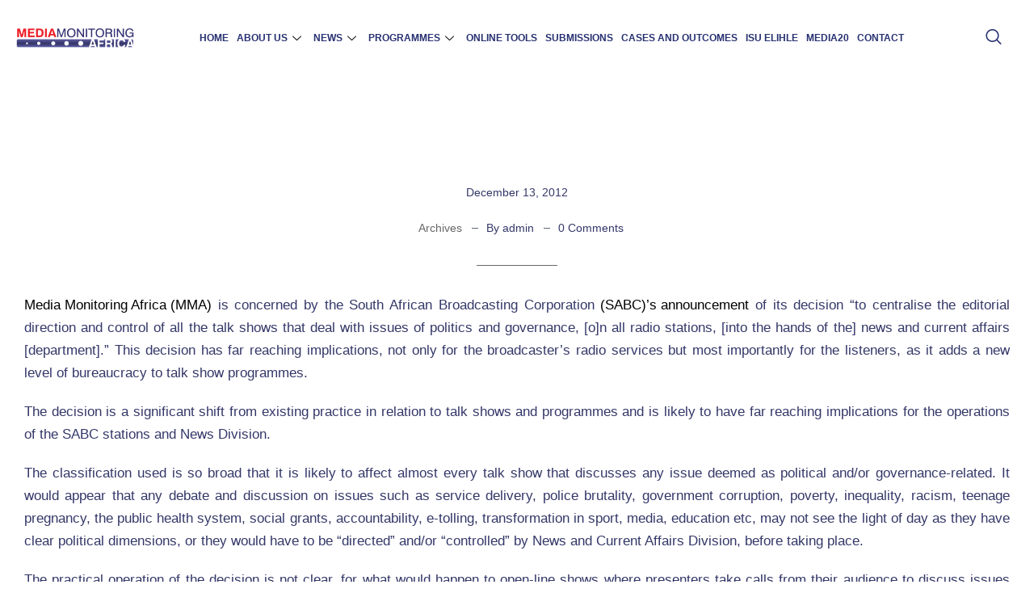

--- FILE ---
content_type: text/html; charset=UTF-8
request_url: https://www.mediamonitoringafrica.org/editorial-control-of-talk-shows-at-sabc-raise-concern/
body_size: 27351
content:
<!DOCTYPE html><html lang="en-US"><head><script data-no-optimize="1">var litespeed_docref=sessionStorage.getItem("litespeed_docref");litespeed_docref&&(Object.defineProperty(document,"referrer",{get:function(){return litespeed_docref}}),sessionStorage.removeItem("litespeed_docref"));</script> <meta charset="UTF-8" /><style id="litespeed-ccss">:root{--wp--preset--aspect-ratio--square:1;--wp--preset--aspect-ratio--4-3:4/3;--wp--preset--aspect-ratio--3-4:3/4;--wp--preset--aspect-ratio--3-2:3/2;--wp--preset--aspect-ratio--2-3:2/3;--wp--preset--aspect-ratio--16-9:16/9;--wp--preset--aspect-ratio--9-16:9/16;--wp--preset--color--black:#000;--wp--preset--color--cyan-bluish-gray:#abb8c3;--wp--preset--color--white:#fff;--wp--preset--color--pale-pink:#f78da7;--wp--preset--color--vivid-red:#cf2e2e;--wp--preset--color--luminous-vivid-orange:#ff6900;--wp--preset--color--luminous-vivid-amber:#fcb900;--wp--preset--color--light-green-cyan:#7bdcb5;--wp--preset--color--vivid-green-cyan:#00d084;--wp--preset--color--pale-cyan-blue:#8ed1fc;--wp--preset--color--vivid-cyan-blue:#0693e3;--wp--preset--color--vivid-purple:#9b51e0;--wp--preset--gradient--vivid-cyan-blue-to-vivid-purple:linear-gradient(135deg,rgba(6,147,227,1) 0%,#9b51e0 100%);--wp--preset--gradient--light-green-cyan-to-vivid-green-cyan:linear-gradient(135deg,#7adcb4 0%,#00d082 100%);--wp--preset--gradient--luminous-vivid-amber-to-luminous-vivid-orange:linear-gradient(135deg,rgba(252,185,0,1) 0%,rgba(255,105,0,1) 100%);--wp--preset--gradient--luminous-vivid-orange-to-vivid-red:linear-gradient(135deg,rgba(255,105,0,1) 0%,#cf2e2e 100%);--wp--preset--gradient--very-light-gray-to-cyan-bluish-gray:linear-gradient(135deg,#eee 0%,#a9b8c3 100%);--wp--preset--gradient--cool-to-warm-spectrum:linear-gradient(135deg,#4aeadc 0%,#9778d1 20%,#cf2aba 40%,#ee2c82 60%,#fb6962 80%,#fef84c 100%);--wp--preset--gradient--blush-light-purple:linear-gradient(135deg,#ffceec 0%,#9896f0 100%);--wp--preset--gradient--blush-bordeaux:linear-gradient(135deg,#fecda5 0%,#fe2d2d 50%,#6b003e 100%);--wp--preset--gradient--luminous-dusk:linear-gradient(135deg,#ffcb70 0%,#c751c0 50%,#4158d0 100%);--wp--preset--gradient--pale-ocean:linear-gradient(135deg,#fff5cb 0%,#b6e3d4 50%,#33a7b5 100%);--wp--preset--gradient--electric-grass:linear-gradient(135deg,#caf880 0%,#71ce7e 100%);--wp--preset--gradient--midnight:linear-gradient(135deg,#020381 0%,#2874fc 100%);--wp--preset--font-size--small:13px;--wp--preset--font-size--medium:20px;--wp--preset--font-size--large:36px;--wp--preset--font-size--x-large:42px;--wp--preset--spacing--20:.44rem;--wp--preset--spacing--30:.67rem;--wp--preset--spacing--40:1rem;--wp--preset--spacing--50:1.5rem;--wp--preset--spacing--60:2.25rem;--wp--preset--spacing--70:3.38rem;--wp--preset--spacing--80:5.06rem;--wp--preset--shadow--natural:6px 6px 9px rgba(0,0,0,.2);--wp--preset--shadow--deep:12px 12px 50px rgba(0,0,0,.4);--wp--preset--shadow--sharp:6px 6px 0px rgba(0,0,0,.2);--wp--preset--shadow--outlined:6px 6px 0px -3px rgba(255,255,255,1),6px 6px rgba(0,0,0,1);--wp--preset--shadow--crisp:6px 6px 0px rgba(0,0,0,1)}.elementor *,.elementor :after,.elementor :before{box-sizing:border-box}.elementor a{box-shadow:none;text-decoration:none}.elementor img{height:auto;max-width:100%;border:none;border-radius:0;box-shadow:none}.elementor-widget-wrap .elementor-element.elementor-widget__width-auto{max-width:100%}.elementor-element{--flex-direction:initial;--flex-wrap:initial;--justify-content:initial;--align-items:initial;--align-content:initial;--gap:initial;--flex-basis:initial;--flex-grow:initial;--flex-shrink:initial;--order:initial;--align-self:initial;flex-basis:var(--flex-basis);flex-grow:var(--flex-grow);flex-shrink:var(--flex-shrink);order:var(--order);align-self:var(--align-self)}.elementor-element:where(.e-con-full,.elementor-widget){flex-direction:var(--flex-direction);flex-wrap:var(--flex-wrap);justify-content:var(--justify-content);align-items:var(--align-items);align-content:var(--align-content);gap:var(--gap)}:root{--page-title-display:block}.elementor-section{position:relative}.elementor-section .elementor-container{display:flex;margin-right:auto;margin-left:auto;position:relative}@media (max-width:1024px){.elementor-section .elementor-container{flex-wrap:wrap}}.elementor-section.elementor-section-boxed>.elementor-container{max-width:1140px}.elementor-widget-wrap{position:relative;width:100%;flex-wrap:wrap;align-content:flex-start}.elementor:not(.elementor-bc-flex-widget) .elementor-widget-wrap{display:flex}.elementor-widget-wrap>.elementor-element{width:100%}.elementor-widget{position:relative}.elementor-widget:not(:last-child){margin-bottom:20px}.elementor-column{position:relative;min-height:1px;display:flex}.elementor-column-gap-default>.elementor-column>.elementor-element-populated{padding:10px}@media (min-width:768px){.elementor-column.elementor-col-33{width:33.333%}.elementor-column.elementor-col-100{width:100%}}@media (max-width:767px){.elementor-column{width:100%}}.elementor-element{--swiper-theme-color:#000;--swiper-navigation-size:44px;--swiper-pagination-bullet-size:6px;--swiper-pagination-bullet-horizontal-gap:6px}:root{--swiper-theme-color:#007aff}:root{--swiper-navigation-size:44px}.elementor-kit-6{--e-global-color-primary:#6ec1e4;--e-global-color-secondary:#54595f;--e-global-color-text:#7a7a7a;--e-global-color-accent:#61ce70;--e-global-color-777fa88:#343868;--e-global-color-2082131:#940d19;--e-global-color-e1fa65a:#1e1e1e;--e-global-color-82c73c8:#fff;--e-global-color-2611872:#34386852;--e-global-color-f8ebdf3:#f5f5f5;--e-global-typography-primary-font-family:"Roboto";--e-global-typography-primary-font-weight:600;--e-global-typography-secondary-font-family:"Roboto Slab";--e-global-typography-secondary-font-weight:400;--e-global-typography-text-font-family:"Roboto";--e-global-typography-text-font-weight:400;--e-global-typography-accent-font-family:"Roboto";--e-global-typography-accent-font-weight:500}.elementor-section.elementor-section-boxed>.elementor-container{max-width:1140px}.elementor-widget:not(:last-child){margin-block-end:20px}.elementor-element{--widgets-spacing:20px 20px}@media (max-width:1024px){.elementor-section.elementor-section-boxed>.elementor-container{max-width:1024px}}@media (max-width:767px){.elementor-section.elementor-section-boxed>.elementor-container{max-width:767px}}.she-header-yes{width:100%!important;max-width:100%;z-index:9999}.elementor-19102 .elementor-element.elementor-element-d0d652b{color:var(--e-global-color-2082131);text-transform:uppercase}.elementor-19102 .elementor-element.elementor-element-3068c47{color:var(--e-global-color-2082131);text-transform:uppercase}.elementor-19102 .elementor-element.elementor-element-ad4b487{color:var(--e-global-color-2082131);text-transform:uppercase}.elementor-19102 .elementor-element.elementor-element-044620a{color:var(--e-global-color-2082131);text-transform:uppercase}.elementor-19102 .elementor-element.elementor-element-74862ad{color:var(--e-global-color-2082131);text-transform:uppercase}:root{--tec-grid-gutter:48px;--tec-grid-gutter-negative:calc(var(--tec-grid-gutter)*-1);--tec-grid-gutter-half:calc(var(--tec-grid-gutter)/2);--tec-grid-gutter-half-negative:calc(var(--tec-grid-gutter-half)*-1);--tec-grid-gutter-small:42px;--tec-grid-gutter-small-negative:calc(var(--tec-grid-gutter-small)*-1);--tec-grid-gutter-small-half:calc(var(--tec-grid-gutter-small)/2);--tec-grid-gutter-small-half-negative:calc(var(--tec-grid-gutter-small-half)*-1);--tec-grid-gutter-page:42px;--tec-grid-gutter-page-small:19.5px;--tec-grid-width-default:1176px;--tec-grid-width-min:320px;--tec-grid-width:calc(var(--tec-grid-width-default) + var(--tec-grid-gutter-page)*2);--tec-grid-width-1-of-2:50%;--tec-grid-width-1-of-3:33.333%;--tec-grid-width-1-of-4:25%;--tec-grid-width-1-of-5:20%;--tec-grid-width-1-of-7:14.285%;--tec-grid-width-1-of-8:12.5%;--tec-grid-width-1-of-9:11.111%;--tec-spacer-0:4px;--tec-spacer-1:8px;--tec-spacer-2:12px;--tec-spacer-3:16px;--tec-spacer-4:20px;--tec-spacer-5:24px;--tec-spacer-6:28px;--tec-spacer-7:32px;--tec-spacer-8:40px;--tec-spacer-9:48px;--tec-spacer-10:56px;--tec-spacer-11:64px;--tec-spacer-12:80px;--tec-spacer-13:96px;--tec-spacer-14:160px;--tec-z-index-spinner-container:100;--tec-z-index-views-selector:30;--tec-z-index-dropdown:30;--tec-z-index-events-bar-button:20;--tec-z-index-search:10;--tec-z-index-filters:9;--tec-z-index-scroller:7;--tec-z-index-week-event-hover:5;--tec-z-index-map-event-hover:5;--tec-z-index-map-event-hover-actions:6;--tec-z-index-multiday-event:5;--tec-z-index-multiday-event-bar:2;--tec-color-text-primary:#141827;--tec-color-text-primary-light:rgba(20,24,39,.62);--tec-color-text-secondary:#5d5d5d;--tec-color-text-disabled:#d5d5d5;--tec-color-text-events-title:var(--tec-color-text-primary);--tec-color-text-event-title:var(--tec-color-text-events-title);--tec-color-text-event-date:var(--tec-color-text-primary);--tec-color-text-secondary-event-date:var(--tec-color-text-secondary);--tec-color-icon-primary:#5d5d5d;--tec-color-icon-primary-alt:#757575;--tec-color-icon-secondary:#bababa;--tec-color-icon-active:#141827;--tec-color-icon-disabled:#d5d5d5;--tec-color-icon-focus:#334aff;--tec-color-icon-error:#da394d;--tec-color-event-icon:#141827;--tec-color-event-icon-hover:#334aff;--tec-color-accent-primary:#334aff;--tec-color-accent-primary-hover:rgba(51,74,255,.8);--tec-color-accent-primary-active:rgba(51,74,255,.9);--tec-color-accent-primary-background:rgba(51,74,255,.07);--tec-color-accent-secondary:#141827;--tec-color-accent-secondary-hover:rgba(20,24,39,.8);--tec-color-accent-secondary-active:rgba(20,24,39,.9);--tec-color-accent-secondary-background:rgba(20,24,39,.07);--tec-color-button-primary:var(--tec-color-accent-primary);--tec-color-button-primary-hover:var(--tec-color-accent-primary-hover);--tec-color-button-primary-active:var(--tec-color-accent-primary-active);--tec-color-button-primary-background:var(--tec-color-accent-primary-background);--tec-color-button-secondary:var(--tec-color-accent-secondary);--tec-color-button-secondary-hover:var(--tec-color-accent-secondary-hover);--tec-color-button-secondary-active:var(--tec-color-accent-secondary-active);--tec-color-button-secondary-background:var(--tec-color-accent-secondary-background);--tec-color-link-primary:var(--tec-color-text-primary);--tec-color-link-accent:var(--tec-color-accent-primary);--tec-color-link-accent-hover:rgba(51,74,255,.8);--tec-color-border-default:#d5d5d5;--tec-color-border-secondary:#e4e4e4;--tec-color-border-tertiary:#7d7d7d;--tec-color-border-hover:#5d5d5d;--tec-color-border-active:#141827;--tec-color-background:#fff;--tec-color-background-events:transparent;--tec-color-background-transparent:hsla(0,0%,100%,.6);--tec-color-background-secondary:#f7f6f6;--tec-color-background-messages:rgba(20,24,39,.07);--tec-color-background-secondary-hover:#f0eeee;--tec-color-background-error:rgba(218,57,77,.08);--tec-color-box-shadow:rgba(0,0,0,.14);--tec-color-box-shadow-secondary:rgba(0,0,0,.1);--tec-color-scroll-track:rgba(0,0,0,.25);--tec-color-scroll-bar:rgba(0,0,0,.5);--tec-color-background-primary-multiday:rgba(51,74,255,.24);--tec-color-background-primary-multiday-hover:rgba(51,74,255,.34);--tec-color-background-secondary-multiday:rgba(20,24,39,.24);--tec-color-background-secondary-multiday-hover:rgba(20,24,39,.34);--tec-color-accent-primary-week-event:rgba(51,74,255,.1);--tec-color-accent-primary-week-event-hover:rgba(51,74,255,.2);--tec-color-accent-primary-week-event-featured:rgba(51,74,255,.04);--tec-color-accent-primary-week-event-featured-hover:rgba(51,74,255,.14);--tec-color-background-secondary-datepicker:var(--tec-color-background-secondary);--tec-color-accent-primary-background-datepicker:var(--tec-color-accent-primary-background)}:root{--tec-grid-gutter:48px;--tec-grid-gutter-negative:calc(var(--tec-grid-gutter)*-1);--tec-grid-gutter-half:calc(var(--tec-grid-gutter)/2);--tec-grid-gutter-half-negative:calc(var(--tec-grid-gutter-half)*-1);--tec-grid-gutter-small:42px;--tec-grid-gutter-small-negative:calc(var(--tec-grid-gutter-small)*-1);--tec-grid-gutter-small-half:calc(var(--tec-grid-gutter-small)/2);--tec-grid-gutter-small-half-negative:calc(var(--tec-grid-gutter-small-half)*-1);--tec-grid-gutter-page:42px;--tec-grid-gutter-page-small:19.5px;--tec-grid-width-default:1176px;--tec-grid-width-min:320px;--tec-grid-width:calc(var(--tec-grid-width-default) + var(--tec-grid-gutter-page)*2);--tec-grid-width-1-of-2:50%;--tec-grid-width-1-of-3:33.333%;--tec-grid-width-1-of-4:25%;--tec-grid-width-1-of-5:20%;--tec-grid-width-1-of-7:14.285%;--tec-grid-width-1-of-8:12.5%;--tec-grid-width-1-of-9:11.111%;--tec-spacer-0:4px;--tec-spacer-1:8px;--tec-spacer-2:12px;--tec-spacer-3:16px;--tec-spacer-4:20px;--tec-spacer-5:24px;--tec-spacer-6:28px;--tec-spacer-7:32px;--tec-spacer-8:40px;--tec-spacer-9:48px;--tec-spacer-10:56px;--tec-spacer-11:64px;--tec-spacer-12:80px;--tec-spacer-13:96px;--tec-spacer-14:160px;--tec-z-index-spinner-container:100;--tec-z-index-views-selector:30;--tec-z-index-dropdown:30;--tec-z-index-events-bar-button:20;--tec-z-index-search:10;--tec-z-index-filters:9;--tec-z-index-scroller:7;--tec-z-index-week-event-hover:5;--tec-z-index-map-event-hover:5;--tec-z-index-map-event-hover-actions:6;--tec-z-index-multiday-event:5;--tec-z-index-multiday-event-bar:2;--tec-color-text-primary:#141827;--tec-color-text-primary-light:rgba(20,24,39,.62);--tec-color-text-secondary:#5d5d5d;--tec-color-text-disabled:#d5d5d5;--tec-color-text-events-title:var(--tec-color-text-primary);--tec-color-text-event-title:var(--tec-color-text-events-title);--tec-color-text-event-date:var(--tec-color-text-primary);--tec-color-text-secondary-event-date:var(--tec-color-text-secondary);--tec-color-icon-primary:#5d5d5d;--tec-color-icon-primary-alt:#757575;--tec-color-icon-secondary:#bababa;--tec-color-icon-active:#141827;--tec-color-icon-disabled:#d5d5d5;--tec-color-icon-focus:#334aff;--tec-color-icon-error:#da394d;--tec-color-event-icon:#141827;--tec-color-event-icon-hover:#334aff;--tec-color-accent-primary:#334aff;--tec-color-accent-primary-hover:rgba(51,74,255,.8);--tec-color-accent-primary-active:rgba(51,74,255,.9);--tec-color-accent-primary-background:rgba(51,74,255,.07);--tec-color-accent-secondary:#141827;--tec-color-accent-secondary-hover:rgba(20,24,39,.8);--tec-color-accent-secondary-active:rgba(20,24,39,.9);--tec-color-accent-secondary-background:rgba(20,24,39,.07);--tec-color-button-primary:var(--tec-color-accent-primary);--tec-color-button-primary-hover:var(--tec-color-accent-primary-hover);--tec-color-button-primary-active:var(--tec-color-accent-primary-active);--tec-color-button-primary-background:var(--tec-color-accent-primary-background);--tec-color-button-secondary:var(--tec-color-accent-secondary);--tec-color-button-secondary-hover:var(--tec-color-accent-secondary-hover);--tec-color-button-secondary-active:var(--tec-color-accent-secondary-active);--tec-color-button-secondary-background:var(--tec-color-accent-secondary-background);--tec-color-link-primary:var(--tec-color-text-primary);--tec-color-link-accent:var(--tec-color-accent-primary);--tec-color-link-accent-hover:rgba(51,74,255,.8);--tec-color-border-default:#d5d5d5;--tec-color-border-secondary:#e4e4e4;--tec-color-border-tertiary:#7d7d7d;--tec-color-border-hover:#5d5d5d;--tec-color-border-active:#141827;--tec-color-background:#fff;--tec-color-background-events:transparent;--tec-color-background-transparent:hsla(0,0%,100%,.6);--tec-color-background-secondary:#f7f6f6;--tec-color-background-messages:rgba(20,24,39,.07);--tec-color-background-secondary-hover:#f0eeee;--tec-color-background-error:rgba(218,57,77,.08);--tec-color-box-shadow:rgba(0,0,0,.14);--tec-color-box-shadow-secondary:rgba(0,0,0,.1);--tec-color-scroll-track:rgba(0,0,0,.25);--tec-color-scroll-bar:rgba(0,0,0,.5);--tec-color-background-primary-multiday:rgba(51,74,255,.24);--tec-color-background-primary-multiday-hover:rgba(51,74,255,.34);--tec-color-background-secondary-multiday:rgba(20,24,39,.24);--tec-color-background-secondary-multiday-hover:rgba(20,24,39,.34);--tec-color-accent-primary-week-event:rgba(51,74,255,.1);--tec-color-accent-primary-week-event-hover:rgba(51,74,255,.2);--tec-color-accent-primary-week-event-featured:rgba(51,74,255,.04);--tec-color-accent-primary-week-event-featured-hover:rgba(51,74,255,.14);--tec-color-background-secondary-datepicker:var(--tec-color-background-secondary);--tec-color-accent-primary-background-datepicker:var(--tec-color-accent-primary-background);--tec-border-radius-default:4px;--tec-border-width-week-event:2px;--tec-box-shadow-default:0 2px 5px 0 var(--tec-color-box-shadow);--tec-box-shadow-tooltip:0 2px 12px 0 var(--tec-color-box-shadow);--tec-box-shadow-card:0 1px 6px 2px var(--tec-color-box-shadow);--tec-box-shadow-multiday:16px 6px 6px -2px var(--tec-color-box-shadow-secondary);--tec-form-color-background:var(--tec-color-background);--tec-form-color-border-default:var(--tec-color-text-primary);--tec-form-color-border-active:var(--tec-color-accent-secondary);--tec-form-color-border-secondary:var(--tec-color-border-tertiary);--tec-form-color-accent-primary:var(--tec-color-accent-primary);--tec-form-box-shadow-default:var(--tec-box-shadow-default);--tec-opacity-background:.07;--tec-opacity-select-highlighted:.3;--tec-opacity-icon-hover:.8;--tec-opacity-icon-active:.9;--tec-opacity-default:1;--tec-font-family-sans-serif:"Helvetica Neue",Helvetica,-apple-system,BlinkMacSystemFont,Roboto,Arial,sans-serif;--tec-font-weight-regular:400;--tec-font-weight-bold:700;--tec-font-size-0:11px;--tec-font-size-1:12px;--tec-font-size-2:14px;--tec-font-size-3:16px;--tec-font-size-4:18px;--tec-font-size-5:20px;--tec-font-size-6:22px;--tec-font-size-7:24px;--tec-font-size-8:28px;--tec-font-size-9:32px;--tec-font-size-10:42px;--tec-line-height-0:1.38;--tec-line-height-1:1.42;--tec-line-height-2:1.5;--tec-line-height-3:1.62}.bhf-hidden{display:none}.ehf-header #masthead{z-index:99;position:relative}.elementor-15968 .elementor-element.elementor-element-d0a65f8>.elementor-container>.elementor-column>.elementor-widget-wrap{align-content:center;align-items:center}.elementor-15968 .elementor-element.elementor-element-d0a65f8:not(.elementor-motion-effects-element-type-background){background-color:#fff}.elementor-15968 .elementor-element.elementor-element-d0a65f8{padding:10px 0}.elementor-15968 .elementor-element.elementor-element-e13dc92>.elementor-element-populated{padding:0 15px}.elementor-15968 .elementor-element.elementor-element-4826f4f{text-align:left}.elementor-15968 .elementor-element.elementor-element-504e87f>.elementor-element-populated{padding:0 15px}.elementor-15968 .elementor-element.elementor-element-c55733b .elementskit-menu-container{height:74px;max-width:86%;border-radius:0}.elementor-15968 .elementor-element.elementor-element-c55733b .elementskit-nav-identity-panel{padding:0}.elementor-15968 .elementor-element.elementor-element-c55733b .elementskit-navbar-nav>li>a{font-family:"Lato",Sans-serif;font-size:14px;font-weight:700;text-transform:uppercase;color:#273171;padding:0 20px}.elementor-15968 .elementor-element.elementor-element-c55733b .elementskit-navbar-nav>li>a .elementskit-submenu-indicator{color:#101010;fill:#101010}.elementor-15968 .elementor-element.elementor-element-c55733b .elementskit-navbar-nav .elementskit-submenu-panel>li>a{padding:15px;color:var(--e-global-color-777fa88)}.elementor-15968 .elementor-element.elementor-element-c55733b .elementskit-submenu-panel{padding:15px 0}.elementor-15968 .elementor-element.elementor-element-c55733b .elementskit-navbar-nav .elementskit-submenu-panel{border-style:none;border-radius:0;min-width:220px}.elementor-15968 .elementor-element.elementor-element-c55733b .elementskit-menu-hamburger{float:right}.elementor-15968 .elementor-element.elementor-element-c55733b .elementskit-menu-hamburger .elementskit-menu-hamburger-icon{background-color:rgba(0,0,0,.5)}.elementor-15968 .elementor-element.elementor-element-c55733b .elementskit-menu-close{color:rgba(51,51,51,1)}.elementor-15968 .elementor-element.elementor-element-c55733b{z-index:12}.elementor-15968 .elementor-element.elementor-element-6b6007f.elementor-column>.elementor-widget-wrap{justify-content:flex-end}.elementor-15968 .elementor-element.elementor-element-6b6007f>.elementor-element-populated{padding:0 15px}.elementor-15968 .elementor-element.elementor-element-4794c7d .ekit_navsearch-button{font-size:20px;border-style:none;margin:0;padding:0;width:35px;height:35px;line-height:35px;text-align:center}.elementor-15968 .elementor-element.elementor-element-4794c7d .ekit_navsearch-button,.elementor-15968 .elementor-element.elementor-element-4794c7d .ekit_search-button i{color:#273171}.elementor-15968 .elementor-element.elementor-element-4794c7d{width:auto;max-width:auto}@media (min-width:768px){.elementor-15968 .elementor-element.elementor-element-e13dc92{width:14.383%}.elementor-15968 .elementor-element.elementor-element-504e87f{width:77.611%}.elementor-15968 .elementor-element.elementor-element-6b6007f{width:7.67%}}@media (max-width:1024px) and (min-width:768px){.elementor-15968 .elementor-element.elementor-element-e13dc92{width:25%}.elementor-15968 .elementor-element.elementor-element-504e87f{width:40%}}@media (max-width:1366px){.elementor-15968 .elementor-element.elementor-element-504e87f>.elementor-element-populated{padding:0}.elementor-15968 .elementor-element.elementor-element-c55733b .elementskit-menu-container{border-radius:0}.elementor-15968 .elementor-element.elementor-element-c55733b .elementskit-navbar-nav>li>a{font-size:12px;padding:0 5px}.elementor-15968 .elementor-element.elementor-element-c55733b>.elementor-widget-container{margin:0;padding:0}}@media (max-width:1024px){.elementor-15968 .elementor-element.elementor-element-c55733b .elementskit-nav-identity-panel{padding:10px 0}.elementor-15968 .elementor-element.elementor-element-c55733b .elementskit-menu-container{max-width:350%;border-radius:0}.elementor-15968 .elementor-element.elementor-element-c55733b .elementskit-navbar-nav>li>a{color:#000;padding:10px 15px}.elementor-15968 .elementor-element.elementor-element-c55733b .elementskit-navbar-nav .elementskit-submenu-panel>li>a{padding:15px}.elementor-15968 .elementor-element.elementor-element-c55733b .elementskit-navbar-nav .elementskit-submenu-panel{border-radius:0}.elementor-15968 .elementor-element.elementor-element-c55733b .elementskit-menu-hamburger{padding:8px;width:45px;border-radius:3px}.elementor-15968 .elementor-element.elementor-element-c55733b .elementskit-menu-close{padding:8px;margin:12px;width:45px;border-radius:3px}.elementor-15968 .elementor-element.elementor-element-c55733b .elementskit-nav-logo{margin:5px 0;padding:5px}}@media (max-width:767px){.elementor-15968 .elementor-element.elementor-element-e13dc92{width:50%}.elementor-15968 .elementor-element.elementor-element-504e87f{width:25%}.elementor-15968 .elementor-element.elementor-element-504e87f.elementor-column>.elementor-widget-wrap{justify-content:center}.elementor-15968 .elementor-element.elementor-element-6b6007f{width:25%}}:root{--blue:#007bff;--indigo:#6610f2;--purple:#6f42c1;--pink:#e83e8c;--red:#dc3545;--orange:#fd7e14;--yellow:#ffc107;--green:#28a745;--teal:#20c997;--cyan:#17a2b8;--white:#fff;--gray:#6c757d;--gray-dark:#343a40;--primary:#007bff;--secondary:#6c757d;--success:#28a745;--info:#17a2b8;--warning:#ffc107;--danger:#dc3545;--light:#f8f9fa;--dark:#343a40;--breakpoint-xs:0;--breakpoint-sm:576px;--breakpoint-md:768px;--breakpoint-lg:992px;--breakpoint-xl:1200px;--font-family-sans-serif:-apple-system,BlinkMacSystemFont,"Segoe UI",Roboto,"Helvetica Neue",Arial,"Noto Sans",sans-serif,"Apple Color Emoji","Segoe UI Emoji","Segoe UI Symbol","Noto Color Emoji";--font-family-monospace:SFMono-Regular,Menlo,Monaco,Consolas,"Liberation Mono","Courier New",monospace}*,:after,:before{box-sizing:border-box}html{font-family:sans-serif;line-height:1.15;-webkit-text-size-adjust:100%}article,header,main,section{display:block}body{margin:0;font-family:-apple-system,BlinkMacSystemFont,segoe ui,Roboto,helvetica neue,Arial,noto sans,sans-serif,apple color emoji,segoe ui emoji,segoe ui symbol,noto color emoji;font-size:1rem;font-weight:400;line-height:1.5;color:#212529;text-align:left;background-color:#fff}h2,h5{margin-top:0;margin-bottom:.5rem}p{margin-top:0;margin-bottom:1rem}ul{margin-top:0;margin-bottom:1rem}ul ul{margin-bottom:0}a{color:#007bff;text-decoration:none;background-color:transparent}img{vertical-align:middle;border-style:none}button{border-radius:0}button,input{margin:0;font-family:inherit;font-size:inherit;line-height:inherit;color:#2d2b3b}button,input{overflow:visible}button{text-transform:none}[type=button],[type=submit],button{-webkit-appearance:button}[type=button]::-moz-focus-inner,[type=submit]::-moz-focus-inner,button::-moz-focus-inner{padding:0;border-style:none}[type=search]{outline-offset:-2px;-webkit-appearance:none}[type=search]::-webkit-search-decoration{-webkit-appearance:none}::-webkit-file-upload-button{font:inherit;-webkit-appearance:button}h2,h5{margin-bottom:.5rem;font-weight:500;line-height:1.2}h2{font-size:2rem}h5{font-size:1.25rem}.container{width:100%;padding-right:15px;padding-left:15px;margin-right:auto;margin-left:auto}.row{display:-ms-flexbox;display:flex;-ms-flex-wrap:wrap;flex-wrap:wrap}.col-lg-12,.col-md-12,.col-sm-12{position:relative;width:100%;padding-right:15px;padding-left:15px;float:left}@media (min-width:576px){.col-sm-12{-ms-flex:0 0 100%;flex:0 0 100%;max-width:100%}}@media (min-width:768px){.col-md-12{-ms-flex:0 0 100%;flex:0 0 100%;max-width:100%}}@media (min-width:992px){.col-lg-12{-ms-flex:0 0 100%;flex:0 0 100%;max-width:100%}}.dropdown-item{display:block;width:100%;padding:.25rem 1.5rem;clear:both;font-weight:400;color:#212529;text-align:inherit;white-space:nowrap;background-color:transparent;border:0}*{margin:0 auto;text-decoration:none!important;outline:none!important}a{color:#000}img{max-width:100%;height:auto;border:0;border-radius:0}ul{margin:0;padding:0;list-style:none}h2,h5{margin-top:0;margin-bottom:0;padding:0;visibility:inherit!important;color:#262626}p{margin-bottom:0;padding:0}.elementor-heading-title{line-height:1.3!important}.elementor-section.elementor-section-boxed>.elementor-container{max-width:1290px}#page{word-wrap:break-word}.default-page p{margin-bottom:20px}@media screen and (min-width:768px) and (max-width:991px){.wraper_blog_main .blog_single{padding-top:30px!important}}@media screen and (max-width:767px){.wraper_blog_main .blog_single{padding-top:20px!important}}.wraper_blog_main .blog_single{padding-top:88px}.blog-style-one .wraper_blog_main .blog_single{padding-top:10px;padding-top:0;margin-left:0;margin-right:0}.blog-style-one .wraper_blog_main .blog_single .entry-blog-content .post-meta .entry-header{padding:0 100px 16px;word-wrap:break-word}.blog-style-one .wraper_blog_main .blog_single .entry-blog-content .post-meta .entry-header h2.entry-title{text-align:center}@media screen and (max-width:360px){.blog-style-one .wraper_blog_main .blog_single .entry-blog-content .post-meta .entry-header h2.entry-title{font-size:35px;line-height:45px}}@media screen and (max-width:767px){.blog-style-one .wraper_blog_main .blog_single .entry-blog-content .post-meta .entry-header{padding:0 40px 16px}}@media screen and (max-width:1024px){.blog-style-one .wraper_blog_main .blog_single{padding-right:0}}.blog_single .entry-blog-content .post-meta{text-align:center}.blog_single .entry-blog-content .post-meta .date{font-size:14px;line-height:24px}.blog_single .entry-blog-content .post-meta .post-thumbnail{margin-bottom:23px}.wraper_blog_main .blog_single .entry-blog-content .entry-extra-item{display:inline-flex;position:relative;margin-bottom:35px;padding-bottom:35px;font-size:14px;line-height:24px}.wraper_blog_main .blog_single .entry-blog-content .entry-extra-item:after{content:"";width:100px;height:1px;background:#676765;position:absolute;left:0;right:0;bottom:0;margin:0 auto}.wraper_blog_main .blog_single .entry-blog-content .entry-extra-item .tag-name{padding-right:20px;position:relative}.wraper_blog_main .blog_single .entry-blog-content .entry-extra-item .tag-name a{color:#676766;position:relative;display:inline-block;white-space:pre-line;margin-left:10px}.wraper_blog_main .blog_single .entry-blog-content .entry-extra-item .rt-author{padding-right:20px;padding-left:10px;position:relative}.wraper_blog_main .blog_single .entry-blog-content .entry-extra-item .comment{padding-left:10px;position:relative}.wraper_blog_main .blog_single .entry-blog-content .entry-extra-item .tag-name:after,.wraper_blog_main .blog_single .entry-blog-content .entry-extra-item .rt-author:after{content:"";width:8px;height:1px;background:#616670;position:absolute;top:50%;right:0}.wraper_blog_main .container{width:1290px;max-width:calc(100%)}@media screen and (min-width:992px) and (max-width:1024px){.blog-style-one .wraper_blog_main .blog_single{padding-right:15px!important;padding-left:15px!important}.blog-style-one .wraper_blog_main .blog_single{padding-top:42px!important}}@media screen and (max-width:991px) and (min-width:768px){.blog-style-one .wraper_blog_main .blog_single{padding-right:15px!important;padding-left:15px!important}.blog-style-one .wraper_blog_main .blog_single{padding-top:42px!important}}@media screen and (max-width:767px){.wraper_blog_main .container{max-width:calc(100%);padding-right:0!important;padding-left:0!important}.blog-style-one .wraper_blog_main .blog_single{padding-right:0!important;padding-left:0!important}.blog-style-one .wraper_blog_main .blog_single{padding-top:42px!important}.single-post .wraper_blog_main .container{max-width:calc(100%)}.blog-style-one .wraper_blog_main .blog_single{padding-top:42px!important}}@media screen and (min-width:321px) and (max-width:479px){.wraper_blog_main .blog_single .entry-blog-content .entry-extra-item{display:inline-flex;align-items:center;justify-content:flex-start}.wraper_blog_main .blog_single .entry-blog-content .entry-extra-item .tag-name,.wraper_blog_main .blog_single .entry-blog-content .entry-extra-item .rt-author,.wraper_blog_main .blog_single .entry-blog-content .entry-extra-item .comment{display:inline-flex}}@media screen and (max-width:320px){.wraper_blog_main .blog_single .entry-blog-content .entry-extra-item{display:inline-block;align-items:center;justify-content:flex-start}.wraper_blog_main .blog_single .entry-blog-content .entry-extra-item .tag-name,.wraper_blog_main .blog_single .entry-blog-content .entry-extra-item .rt-author,.wraper_blog_main .blog_single .entry-blog-content .entry-extra-item .comment{display:inline-flex}.wraper_blog_main .blog_single .entry-blog-content .entry-extra-item .comment{padding-right:10px}}@media only screen and (max-width:480px){.wraper_blog_main .blog_single .entry-blog-content .entry-extra-item .tag-name,.wraper_blog_main .blog_single .entry-blog-content .entry-extra-item .rt-author,.wraper_blog_main .blog_single .entry-blog-content .entry-extra-item .comment{padding-left:0;padding-right:0;display:block}.wraper_blog_main .blog_single .entry-blog-content .entry-extra-item .tag-name:after,.wraper_blog_main .blog_single .entry-blog-content .entry-extra-item .rt-author:after{display:none}.wraper_blog_main .blog_single .entry-blog-content .entry-extra-item{display:block}}.post-thumbnail{overflow:hidden;margin-bottom:25px}.post-thumbnail .wp-post-image{overflow:hidden;object-fit:cover;width:100%;border-radius:0}article.single-post .post-thumbnail img{width:auto}.content-area.blog-style-one .wraper_blog_main .container{padding-top:110px;padding-bottom:90px}@media screen and (min-width:992px) and (max-width:1024px){.content-area.blog-style-one .wraper_blog_main .container{padding-top:50px;padding-bottom:25px}}@media screen and (min-width:768px) and (max-width:991px){.content-area.blog-style-one .wraper_blog_main .container{padding-top:50px;padding-bottom:70px}}@media (max-width:767px){.content-area.blog-style-one .wraper_blog_main .container{padding-top:50px;padding-bottom:70px;padding-right:0;padding-left:0}}input[type=search]::-webkit-search-decoration,input[type=search]::-webkit-search-cancel-button,input[type=search]::-webkit-search-results-button,input[type=search]::-webkit-search-results-decoration{-webkit-appearance:none}#page{word-wrap:break-word}.default-page p{max-width:100%}.entry-content.default-page p a{position:relative;display:inline-block}.entry-content.default-page p a,.entry-content.default-page a{position:relative;display:inline-block}@media screen and (min-width:321px) and (max-width:479px){.blog_single .entry-blog-content .post-meta .entry-header,.blog-style-one .wraper_blog_main .blog_single .entry-blog-content .post-meta .entry-header{padding:0}.blog-style-one .wraper_blog_main .blog_single{padding-right:0;padding-top:20px}}@media screen and (max-width:320px){.blog_single .entry-blog-content .post-meta .entry-header,.blog-style-one .wraper_blog_main .blog_single .entry-blog-content .post-meta .entry-header{padding:0}.blog-style-one .wraper_blog_main .blog_single{padding-right:0}}.ekit-wid-con .icon,.ekit-wid-con .icon:before,.icon,.icon:before{font-family:elementskit!important;speak:none;font-style:normal;font-weight:400;font-variant:normal;text-transform:none;line-height:1;-webkit-font-smoothing:antialiased;-moz-osx-font-smoothing:grayscale}.ekit-wid-con .icon.icon-down-arrow1:before,.icon.icon-down-arrow1:before{content:"\e994"}.ekit-wid-con .icon.icon-search11:before,.icon.icon-search11:before{content:"\eb28"}:focus{outline:0}.mfp-hide{display:none!important}button::-moz-focus-inner{padding:0;border:0}.elementskit-menu-container{z-index:10000}.elementskit-dropdown li{position:relative}.elementskit-navbar-nav-default .elementskit-navbar-nav{padding-left:0;margin-bottom:0;list-style:none;margin-left:0}.elementskit-navbar-nav-default .elementskit-navbar-nav>li{position:relative}.elementskit-navbar-nav-default .elementskit-navbar-nav>li>a{height:100%;display:-webkit-box;display:-ms-flexbox;display:flex;-webkit-box-align:center;-ms-flex-align:center;align-items:center;text-decoration:none}.elementskit-navbar-nav-default .elementskit-navbar-nav>li>a{text-transform:none;font-weight:500;letter-spacing:normal}.elementskit-navbar-nav-default .elementskit-dropdown{border-top:1px solid #dadada;border-left:1px solid #dadada;border-bottom:1px solid #dadada;border-right:1px solid #dadada;background-color:#f4f4f4;border-bottom-right-radius:0;border-bottom-left-radius:0;border-top-right-radius:0;border-top-left-radius:0;padding-left:0;list-style:none;opacity:0;visibility:hidden}.elementskit-navbar-nav-default .elementskit-dropdown>li>.elementskit-dropdown{left:100%;top:0}.elementskit-navbar-nav-default .elementskit-submenu-panel>li>a{display:block;padding-top:15px;padding-left:10px;padding-bottom:15px;padding-right:10px;color:#000;font-weight:400;font-size:14px}.elementskit-navbar-nav-default .elementskit-nav-identity-panel{display:none}.elementskit-navbar-nav-default .elementskit-menu-close{border:1px solid rgba(0,0,0,.5);color:rgba(51,51,51,.5);float:right;margin-top:20px;margin-left:20px;margin-right:20px;margin-bottom:20px}.elementskit-navbar-nav-default .elementskit-dropdown-has>a{position:relative}.elementskit-navbar-nav-default .elementskit-dropdown-has>a .elementskit-submenu-indicator{margin-left:6px;display:block;float:right;position:relative;font-size:11px}@media (max-width:1024px){.elementskit-navbar-nav-default .elementskit-dropdown-has>a .elementskit-submenu-indicator{padding:4px 15px}}.elementskit-navbar-nav-default .elementskit-dropdown-has>a .elementskit-submenu-indicator{font-weight:900;font-style:normal}.elementskit-navbar-nav-default.elementskit-menu-container{background:rgba(255,255,255,0);background:-webkit-gradient(linear,left bottom,left top,from(rgba(255,255,255,0)),to(rgba(255,255,255,0)));background:linear-gradient(0deg,rgba(255,255,255,0) 0,rgba(255,255,255,0) 100%);border-bottom-right-radius:0;border-bottom-left-radius:0;border-top-right-radius:0;border-top-left-radius:0;position:relative;height:100px;z-index:90000}.elementskit-navbar-nav-default .elementskit-dropdown{min-width:250px;margin-left:0}.elementskit-navbar-nav-default .elementskit-navbar-nav{height:100%;display:-webkit-box;display:-ms-flexbox;display:flex;-ms-flex-wrap:wrap;flex-wrap:wrap;-webkit-box-pack:start;-ms-flex-pack:start;justify-content:flex-start}.elementskit-navbar-nav-default .elementskit-navbar-nav>li>a{font-size:15px;color:#000;padding-left:15px;padding-right:15px}.elementskit-navbar-nav-default .elementskit-navbar-nav.elementskit-menu-po-center{-webkit-box-pack:center;-ms-flex-pack:center;justify-content:center}@media (min-width:1025px){.elementskit-navbar-nav-default .elementskit-dropdown{-webkit-box-shadow:0 10px 30px 0 rgba(45,45,45,.2);box-shadow:0 10px 30px 0 rgba(45,45,45,.2);position:absolute;top:100%;left:0;-webkit-transform:translateY(-10px);transform:translateY(-10px);max-height:none;z-index:999}}@media (max-width:1024px){.ekit_menu_responsive_tablet>.elementskit-navbar-nav-default{background-color:#f7f7f7}.elementskit-navbar-nav-default.elementskit-menu-offcanvas-elements{width:100%;position:fixed;top:0;left:-100vw;height:100%;-webkit-box-shadow:0 10px 30px 0 rgba(255,165,0,0);box-shadow:0 10px 30px 0 rgba(255,165,0,0);overflow-y:auto;overflow-x:hidden;padding-top:0;padding-left:0;padding-right:0;display:-webkit-box;display:-ms-flexbox;display:flex;-webkit-box-orient:vertical;-webkit-box-direction:reverse;-ms-flex-direction:column-reverse;flex-direction:column-reverse;-webkit-box-pack:end;-ms-flex-pack:end;justify-content:flex-end}.elementskit-navbar-nav-default .elementskit-nav-identity-panel{display:block;position:relative;z-index:5;width:100%}.elementskit-navbar-nav-default .elementskit-nav-identity-panel .elementskit-site-title{float:left}.elementskit-navbar-nav-default .elementskit-nav-identity-panel .elementskit-menu-close{float:right}.elementskit-navbar-nav-default .elementskit-navbar-nav>li>a{color:#000;font-size:12px;padding-top:5px;padding-left:10px;padding-right:5px;padding-bottom:5px}.elementskit-navbar-nav-default .elementskit-submenu-panel>li>a{color:#000;font-size:12px;padding-top:7px;padding-left:7px;padding-right:7px;padding-bottom:7px}.elementskit-navbar-nav-default .elementskit-dropdown{display:block;border:0;margin-left:0}.elementskit-navbar-nav-default .elementskit-navbar-nav>.elementskit-dropdown-has>.elementskit-dropdown li a{padding-left:15px}}@media (min-width:1025px){.ekit-nav-dropdown-hover .elementskit-dropdown-has .elementskit-dropdown{-webkit-box-shadow:0 10px 30px 0 rgba(45,45,45,.2);box-shadow:0 10px 30px 0 rgba(45,45,45,.2);position:absolute;top:100%;left:0;-webkit-transform:translateY(-10px);transform:translateY(-10px);max-height:none;z-index:999}}@media only screen and (max-width:1024px) and (min-width:766px){.ekit_menu_responsive_tablet .elementskit-navbar-nav-default .elementskit-dropdown{display:none}.ekit_menu_responsive_tablet .elementskit-navbar-nav-default .elementskit-navbar-nav{overflow-y:auto}.ekit_menu_responsive_tablet .elementskit-navbar-nav-default .elementskit-dropdown>li>.elementskit-dropdown{left:0}}.elementskit-menu-close,.elementskit-menu-hamburger{display:none}.elementskit-menu-hamburger{color:#000}@media (max-width:1024px){.elementskit-menu-overlay{display:block;position:fixed;z-index:14;top:0;left:-100%;height:100%;width:100%;background-color:rgba(51,51,51,.5);opacity:1;visibility:visible}.elementskit-menu-hamburger{border:1px solid rgba(0,0,0,.2);float:right}.elementskit-menu-hamburger .elementskit-menu-hamburger-icon{background-color:rgba(0,0,0,.5)}.elementskit-menu-close,.elementskit-menu-hamburger{padding:8px;background-color:transparent;border-radius:.25rem;position:relative;z-index:10;width:45px}.elementskit-menu-hamburger .elementskit-menu-hamburger-icon{height:1px;width:100%;display:block;margin-bottom:4px}.elementskit-menu-hamburger .elementskit-menu-hamburger-icon:last-child{margin-bottom:0}}.dropdown-item,.ekit-menu-nav-link{position:relative}.dropdown-item>i,.ekit-menu-nav-link>i{padding-right:5px}.elementskit-nav-logo{display:inline-block}@media (max-width:1024px){.elementor-widget-ekit-nav-menu{-webkit-animation:none!important;animation:none!important}.ekit-wid-con:not(.ekit_menu_responsive_mobile) .elementskit-navbar-nav{display:block}}@media (max-width:1024px){.elementskit-menu-close,.elementskit-menu-hamburger{display:block}.elementskit-menu-container{max-width:350px}.elementskit-menu-offcanvas-elements{height:100%!important;padding-bottom:10px}.elementskit-dropdown{position:relative;max-height:0;-webkit-box-shadow:none;box-shadow:none}.ekit_menu_responsive_tablet .elementskit-navbar-nav-default .elementskit-dropdown-has>a .elementskit-submenu-indicator{margin-left:auto}.ekit_menu_responsive_tablet .elementskit-submenu-indicator{-webkit-box-ordinal-group:3;-ms-flex-order:2;order:2;border:1px solid;border-radius:30px}}@media (max-width:767px){.ekit_menu_responsive_tablet .elementskit-navbar-nav-default .elementskit-dropdown{display:none}.ekit_menu_responsive_tablet .elementskit-navbar-nav-default .elementskit-navbar-nav{overflow-y:auto}.ekit_menu_responsive_tablet .elementskit-navbar-nav-default .elementskit-dropdown>li>.elementskit-dropdown{left:0}}@media (min-width:1025px){.ekit_menu_responsive_tablet .ekit-nav-menu--overlay{display:none}}.ekit-wid-con .ekit-review-card--date,.ekit-wid-con .ekit-review-card--desc{grid-area:date}.ekit-wid-con .ekit-review-card--image{width:60px;height:60px;grid-area:thumbnail;min-width:60px;border-radius:50%;background-color:#eae9f7;display:-webkit-box;display:-ms-flexbox;display:flex;-webkit-box-pack:center;-ms-flex-pack:center;justify-content:center;-webkit-box-align:center;-ms-flex-align:center;align-items:center;padding:1rem;position:relative}.ekit-wid-con .ekit-review-card--thumbnail{grid-area:thumbnail;padding-right:1rem}.ekit-wid-con .ekit-review-card--name{grid-area:name;font-size:14px;font-weight:700;margin:0 0 .25rem}.ekit-wid-con .ekit-review-card--stars{grid-area:stars;color:#f4be28;font-size:13px;line-height:20px}.ekit-wid-con .ekit-review-card--comment{grid-area:comment;font-size:16px;line-height:22px;font-weight:400;color:#32323d}.ekit-wid-con .ekit-review-card--actions{grid-area:actions}.ekit-wid-con .ekit-review-card--posted-on{display:-webkit-box;display:-ms-flexbox;display:flex;grid-area:posted-on}.ekit-wid-con input{-moz-outline:none;outline:0}.ekit-wid-con a,.ekit-wid-con button{text-decoration:none;outline:0}.ekit-wid-con a:visited{text-decoration:none;outline:0}.ekit-wid-con li,.ekit-wid-con ul{margin:0;padding:0}.ekit-wid-con .elementskit-navbar-nav-default.elementskit-menu-container{z-index:1000}.ekit-wid-con input{-webkit-box-sizing:border-box;box-sizing:border-box}.elementor-widget-container .ekit-wid-con a{text-decoration:none}.ekit_modal-searchPanel .ekit-search-group{position:relative}.ekit_modal-searchPanel .ekit-search-group input:not([type=submit]){height:70px;background-color:transparent;border-radius:50px;border:2px solid #fff;color:#fff;padding:0 30px;width:100%}.ekit_modal-searchPanel .ekit-search-group input:not([type=submit])::-moz-placeholder{color:#fff;opacity:1}.ekit_modal-searchPanel .ekit-search-group input:not([type=submit])::-webkit-input-placeholder{color:#fff;opacity:1}.ekit_modal-searchPanel .ekit-search-group input:not([type=submit]):-ms-input-placeholder{color:#fff;opacity:1}.ekit_modal-searchPanel .ekit-search-group input:not([type=submit])::-ms-input-placeholder{color:#fff;opacity:1}.ekit_modal-searchPanel .ekit-search-group .ekit_search-button{background-color:transparent;border:0;padding:0;color:#fff;position:absolute;right:0;top:50%;-webkit-transform:translateY(-50%);transform:translateY(-50%);height:100%;width:70px;border-radius:0 50px 50px 0}.ekit_modal-searchPanel .ekit-search-group input[type=search]::-webkit-search-cancel-button,.ekit_modal-searchPanel .ekit-search-group input[type=search]::-webkit-search-decoration,.ekit_modal-searchPanel .ekit-search-group input[type=search]::-webkit-search-results-button,.ekit_modal-searchPanel .ekit-search-group input[type=search]::-webkit-search-results-decoration{display:none}.ekit_modal-searchPanel .ekit-search-panel{max-width:800px;margin:1.75rem auto}.ekit_navsearch-button{display:inline-block}.default-page{padding:0!important}h2.entry-title{display:none}#ekit-megamenu-mma-menu{max-width:100%!important}.elementor-widget-image{text-align:center}.elementor-widget-image a{display:inline-block}.elementor-widget-image img{vertical-align:middle;display:inline-block}.elementor-heading-title{padding:0;margin:0;line-height:1}h2{font-family:'Roboto',sans-serif;font-weight:700;text-transform:uppercase;font-size:50px;line-height:60px;letter-spacing:.05em;color:#343868}h5{font-family:'Roboto',sans-serif;font-weight:700;text-transform:uppercase;font-size:20px;line-height:30px;letter-spacing:.05em;color:#343868}body,p{font-family:'Roboto',sans-serif;font-weight:400;text-transform:none;font-size:17px;line-height:28px;color:#343868}</style><link rel="preload" data-asynced="1" data-optimized="2" as="style" onload="this.onload=null;this.rel='stylesheet'" href="https://www.mediamonitoringafrica.org/wp-content/litespeed/ucss/132a0f9b2c7b6d2f1266efc5dce39bc7.css?ver=5476a" /><script data-optimized="1" type="litespeed/javascript" data-src="https://www.mediamonitoringafrica.org/wp-content/plugins/litespeed-cache/assets/js/css_async.min.js"></script> <meta name="viewport" content="width=device-width, initial-scale=1" /><link rel="profile" href="http://gmpg.org/xfn/11" /><link rel="pingback" href="https://www.mediamonitoringafrica.org/xmlrpc.php" /><title>Editorial Control of Talk Shows at SABC Raise Concern &#8211; Media Monitoring Africa</title><meta name='robots' content='max-image-preview:large' /><link rel='dns-prefetch' href='//fonts.googleapis.com' /><link rel="alternate" type="application/rss+xml" title="Media Monitoring Africa &raquo; Feed" href="https://www.mediamonitoringafrica.org/feed/" /><link rel="alternate" type="application/rss+xml" title="Media Monitoring Africa &raquo; Comments Feed" href="https://www.mediamonitoringafrica.org/comments/feed/" /><link rel="alternate" type="text/calendar" title="Media Monitoring Africa &raquo; iCal Feed" href="https://www.mediamonitoringafrica.org/events/?ical=1" /><link rel="alternate" type="application/rss+xml" title="Media Monitoring Africa &raquo; Editorial Control of Talk Shows at SABC Raise Concern Comments Feed" href="https://www.mediamonitoringafrica.org/editorial-control-of-talk-shows-at-sabc-raise-concern/feed/" /><link rel="alternate" title="oEmbed (JSON)" type="application/json+oembed" href="https://www.mediamonitoringafrica.org/wp-json/oembed/1.0/embed?url=https%3A%2F%2Fwww.mediamonitoringafrica.org%2Feditorial-control-of-talk-shows-at-sabc-raise-concern%2F" /><link rel="alternate" title="oEmbed (XML)" type="text/xml+oembed" href="https://www.mediamonitoringafrica.org/wp-json/oembed/1.0/embed?url=https%3A%2F%2Fwww.mediamonitoringafrica.org%2Feditorial-control-of-talk-shows-at-sabc-raise-concern%2F&#038;format=xml" /><style id='wp-img-auto-sizes-contain-inline-css'>img:is([sizes=auto i],[sizes^="auto," i]){contain-intrinsic-size:3000px 1500px}
/*# sourceURL=wp-img-auto-sizes-contain-inline-css */</style><link data-asynced="1" as="style" onload="this.onload=null;this.rel='stylesheet'"  rel='preload' id='mailchimpSF_main_css-css' href='https://www.mediamonitoringafrica.org/?mcsf_action=main_css&#038;ver=6.9' media='all' /><style id='global-styles-inline-css'>:root{--wp--preset--aspect-ratio--square: 1;--wp--preset--aspect-ratio--4-3: 4/3;--wp--preset--aspect-ratio--3-4: 3/4;--wp--preset--aspect-ratio--3-2: 3/2;--wp--preset--aspect-ratio--2-3: 2/3;--wp--preset--aspect-ratio--16-9: 16/9;--wp--preset--aspect-ratio--9-16: 9/16;--wp--preset--color--black: #000000;--wp--preset--color--cyan-bluish-gray: #abb8c3;--wp--preset--color--white: #ffffff;--wp--preset--color--pale-pink: #f78da7;--wp--preset--color--vivid-red: #cf2e2e;--wp--preset--color--luminous-vivid-orange: #ff6900;--wp--preset--color--luminous-vivid-amber: #fcb900;--wp--preset--color--light-green-cyan: #7bdcb5;--wp--preset--color--vivid-green-cyan: #00d084;--wp--preset--color--pale-cyan-blue: #8ed1fc;--wp--preset--color--vivid-cyan-blue: #0693e3;--wp--preset--color--vivid-purple: #9b51e0;--wp--preset--gradient--vivid-cyan-blue-to-vivid-purple: linear-gradient(135deg,rgb(6,147,227) 0%,rgb(155,81,224) 100%);--wp--preset--gradient--light-green-cyan-to-vivid-green-cyan: linear-gradient(135deg,rgb(122,220,180) 0%,rgb(0,208,130) 100%);--wp--preset--gradient--luminous-vivid-amber-to-luminous-vivid-orange: linear-gradient(135deg,rgb(252,185,0) 0%,rgb(255,105,0) 100%);--wp--preset--gradient--luminous-vivid-orange-to-vivid-red: linear-gradient(135deg,rgb(255,105,0) 0%,rgb(207,46,46) 100%);--wp--preset--gradient--very-light-gray-to-cyan-bluish-gray: linear-gradient(135deg,rgb(238,238,238) 0%,rgb(169,184,195) 100%);--wp--preset--gradient--cool-to-warm-spectrum: linear-gradient(135deg,rgb(74,234,220) 0%,rgb(151,120,209) 20%,rgb(207,42,186) 40%,rgb(238,44,130) 60%,rgb(251,105,98) 80%,rgb(254,248,76) 100%);--wp--preset--gradient--blush-light-purple: linear-gradient(135deg,rgb(255,206,236) 0%,rgb(152,150,240) 100%);--wp--preset--gradient--blush-bordeaux: linear-gradient(135deg,rgb(254,205,165) 0%,rgb(254,45,45) 50%,rgb(107,0,62) 100%);--wp--preset--gradient--luminous-dusk: linear-gradient(135deg,rgb(255,203,112) 0%,rgb(199,81,192) 50%,rgb(65,88,208) 100%);--wp--preset--gradient--pale-ocean: linear-gradient(135deg,rgb(255,245,203) 0%,rgb(182,227,212) 50%,rgb(51,167,181) 100%);--wp--preset--gradient--electric-grass: linear-gradient(135deg,rgb(202,248,128) 0%,rgb(113,206,126) 100%);--wp--preset--gradient--midnight: linear-gradient(135deg,rgb(2,3,129) 0%,rgb(40,116,252) 100%);--wp--preset--font-size--small: 13px;--wp--preset--font-size--medium: 20px;--wp--preset--font-size--large: 36px;--wp--preset--font-size--x-large: 42px;--wp--preset--spacing--20: 0.44rem;--wp--preset--spacing--30: 0.67rem;--wp--preset--spacing--40: 1rem;--wp--preset--spacing--50: 1.5rem;--wp--preset--spacing--60: 2.25rem;--wp--preset--spacing--70: 3.38rem;--wp--preset--spacing--80: 5.06rem;--wp--preset--shadow--natural: 6px 6px 9px rgba(0, 0, 0, 0.2);--wp--preset--shadow--deep: 12px 12px 50px rgba(0, 0, 0, 0.4);--wp--preset--shadow--sharp: 6px 6px 0px rgba(0, 0, 0, 0.2);--wp--preset--shadow--outlined: 6px 6px 0px -3px rgb(255, 255, 255), 6px 6px rgb(0, 0, 0);--wp--preset--shadow--crisp: 6px 6px 0px rgb(0, 0, 0);}:where(.is-layout-flex){gap: 0.5em;}:where(.is-layout-grid){gap: 0.5em;}body .is-layout-flex{display: flex;}.is-layout-flex{flex-wrap: wrap;align-items: center;}.is-layout-flex > :is(*, div){margin: 0;}body .is-layout-grid{display: grid;}.is-layout-grid > :is(*, div){margin: 0;}:where(.wp-block-columns.is-layout-flex){gap: 2em;}:where(.wp-block-columns.is-layout-grid){gap: 2em;}:where(.wp-block-post-template.is-layout-flex){gap: 1.25em;}:where(.wp-block-post-template.is-layout-grid){gap: 1.25em;}.has-black-color{color: var(--wp--preset--color--black) !important;}.has-cyan-bluish-gray-color{color: var(--wp--preset--color--cyan-bluish-gray) !important;}.has-white-color{color: var(--wp--preset--color--white) !important;}.has-pale-pink-color{color: var(--wp--preset--color--pale-pink) !important;}.has-vivid-red-color{color: var(--wp--preset--color--vivid-red) !important;}.has-luminous-vivid-orange-color{color: var(--wp--preset--color--luminous-vivid-orange) !important;}.has-luminous-vivid-amber-color{color: var(--wp--preset--color--luminous-vivid-amber) !important;}.has-light-green-cyan-color{color: var(--wp--preset--color--light-green-cyan) !important;}.has-vivid-green-cyan-color{color: var(--wp--preset--color--vivid-green-cyan) !important;}.has-pale-cyan-blue-color{color: var(--wp--preset--color--pale-cyan-blue) !important;}.has-vivid-cyan-blue-color{color: var(--wp--preset--color--vivid-cyan-blue) !important;}.has-vivid-purple-color{color: var(--wp--preset--color--vivid-purple) !important;}.has-black-background-color{background-color: var(--wp--preset--color--black) !important;}.has-cyan-bluish-gray-background-color{background-color: var(--wp--preset--color--cyan-bluish-gray) !important;}.has-white-background-color{background-color: var(--wp--preset--color--white) !important;}.has-pale-pink-background-color{background-color: var(--wp--preset--color--pale-pink) !important;}.has-vivid-red-background-color{background-color: var(--wp--preset--color--vivid-red) !important;}.has-luminous-vivid-orange-background-color{background-color: var(--wp--preset--color--luminous-vivid-orange) !important;}.has-luminous-vivid-amber-background-color{background-color: var(--wp--preset--color--luminous-vivid-amber) !important;}.has-light-green-cyan-background-color{background-color: var(--wp--preset--color--light-green-cyan) !important;}.has-vivid-green-cyan-background-color{background-color: var(--wp--preset--color--vivid-green-cyan) !important;}.has-pale-cyan-blue-background-color{background-color: var(--wp--preset--color--pale-cyan-blue) !important;}.has-vivid-cyan-blue-background-color{background-color: var(--wp--preset--color--vivid-cyan-blue) !important;}.has-vivid-purple-background-color{background-color: var(--wp--preset--color--vivid-purple) !important;}.has-black-border-color{border-color: var(--wp--preset--color--black) !important;}.has-cyan-bluish-gray-border-color{border-color: var(--wp--preset--color--cyan-bluish-gray) !important;}.has-white-border-color{border-color: var(--wp--preset--color--white) !important;}.has-pale-pink-border-color{border-color: var(--wp--preset--color--pale-pink) !important;}.has-vivid-red-border-color{border-color: var(--wp--preset--color--vivid-red) !important;}.has-luminous-vivid-orange-border-color{border-color: var(--wp--preset--color--luminous-vivid-orange) !important;}.has-luminous-vivid-amber-border-color{border-color: var(--wp--preset--color--luminous-vivid-amber) !important;}.has-light-green-cyan-border-color{border-color: var(--wp--preset--color--light-green-cyan) !important;}.has-vivid-green-cyan-border-color{border-color: var(--wp--preset--color--vivid-green-cyan) !important;}.has-pale-cyan-blue-border-color{border-color: var(--wp--preset--color--pale-cyan-blue) !important;}.has-vivid-cyan-blue-border-color{border-color: var(--wp--preset--color--vivid-cyan-blue) !important;}.has-vivid-purple-border-color{border-color: var(--wp--preset--color--vivid-purple) !important;}.has-vivid-cyan-blue-to-vivid-purple-gradient-background{background: var(--wp--preset--gradient--vivid-cyan-blue-to-vivid-purple) !important;}.has-light-green-cyan-to-vivid-green-cyan-gradient-background{background: var(--wp--preset--gradient--light-green-cyan-to-vivid-green-cyan) !important;}.has-luminous-vivid-amber-to-luminous-vivid-orange-gradient-background{background: var(--wp--preset--gradient--luminous-vivid-amber-to-luminous-vivid-orange) !important;}.has-luminous-vivid-orange-to-vivid-red-gradient-background{background: var(--wp--preset--gradient--luminous-vivid-orange-to-vivid-red) !important;}.has-very-light-gray-to-cyan-bluish-gray-gradient-background{background: var(--wp--preset--gradient--very-light-gray-to-cyan-bluish-gray) !important;}.has-cool-to-warm-spectrum-gradient-background{background: var(--wp--preset--gradient--cool-to-warm-spectrum) !important;}.has-blush-light-purple-gradient-background{background: var(--wp--preset--gradient--blush-light-purple) !important;}.has-blush-bordeaux-gradient-background{background: var(--wp--preset--gradient--blush-bordeaux) !important;}.has-luminous-dusk-gradient-background{background: var(--wp--preset--gradient--luminous-dusk) !important;}.has-pale-ocean-gradient-background{background: var(--wp--preset--gradient--pale-ocean) !important;}.has-electric-grass-gradient-background{background: var(--wp--preset--gradient--electric-grass) !important;}.has-midnight-gradient-background{background: var(--wp--preset--gradient--midnight) !important;}.has-small-font-size{font-size: var(--wp--preset--font-size--small) !important;}.has-medium-font-size{font-size: var(--wp--preset--font-size--medium) !important;}.has-large-font-size{font-size: var(--wp--preset--font-size--large) !important;}.has-x-large-font-size{font-size: var(--wp--preset--font-size--x-large) !important;}
/*# sourceURL=global-styles-inline-css */</style><style id='classic-theme-styles-inline-css'>/*! This file is auto-generated */
.wp-block-button__link{color:#fff;background-color:#32373c;border-radius:9999px;box-shadow:none;text-decoration:none;padding:calc(.667em + 2px) calc(1.333em + 2px);font-size:1.125em}.wp-block-file__button{background:#32373c;color:#fff;text-decoration:none}
/*# sourceURL=/wp-includes/css/classic-themes.min.css */</style><link rel="preconnect" href="https://fonts.gstatic.com/" crossorigin><script type="litespeed/javascript" data-src="https://www.mediamonitoringafrica.org/wp-includes/js/jquery/jquery.min.js" id="jquery-core-js"></script> <script id="mailchimpSF_main_js-js-extra" type="litespeed/javascript">var mailchimpSF={"ajax_url":"https://www.mediamonitoringafrica.org/"}</script> <link rel="https://api.w.org/" href="https://www.mediamonitoringafrica.org/wp-json/" /><link rel="alternate" title="JSON" type="application/json" href="https://www.mediamonitoringafrica.org/wp-json/wp/v2/posts/1421" /><link rel="EditURI" type="application/rsd+xml" title="RSD" href="https://www.mediamonitoringafrica.org/xmlrpc.php?rsd" /><link rel="canonical" href="https://www.mediamonitoringafrica.org/editorial-control-of-talk-shows-at-sabc-raise-concern/" /><link rel='shortlink' href='https://www.mediamonitoringafrica.org/?p=1421' /><style type='text/css'>.ae_data .elementor-editor-element-setting {
            display:none !important;
            }</style><script type="litespeed/javascript">jQuery(function($){$('.date-pick').each(function(){var format=$(this).data('format')||'mm/dd/yyyy';format=format.replace(/yyyy/i,'yy');$(this).datepicker({autoFocusNextInput:!0,constrainInput:!1,changeMonth:!0,changeYear:!0,beforeShow:function(input,inst){$('#ui-datepicker-div').addClass('show')},dateFormat:format.toLowerCase(),})});d=new Date();$('.birthdate-pick').each(function(){var format=$(this).data('format')||'mm/dd';format=format.replace(/yyyy/i,'yy');$(this).datepicker({autoFocusNextInput:!0,constrainInput:!1,changeMonth:!0,changeYear:!1,minDate:new Date(d.getFullYear(),1-1,1),maxDate:new Date(d.getFullYear(),12-1,31),beforeShow:function(input,inst){$('#ui-datepicker-div').removeClass('show')},dateFormat:format.toLowerCase(),})})})</script> <meta name="tec-api-version" content="v1"><meta name="tec-api-origin" content="https://www.mediamonitoringafrica.org"><link rel="alternate" href="https://www.mediamonitoringafrica.org/wp-json/tribe/events/v1/" /><link rel="pingback" href="https://www.mediamonitoringafrica.org/xmlrpc.php"><meta name="generator" content="Elementor 3.21.5; features: e_optimized_assets_loading, e_optimized_css_loading, additional_custom_breakpoints; settings: css_print_method-external, google_font-enabled, font_display-auto"><meta name="generator" content="Powered by Slider Revolution 6.6.8 - responsive, Mobile-Friendly Slider Plugin for WordPress with comfortable drag and drop interface." /><link rel="icon" href="https://www.mediamonitoringafrica.org/wp-content/uploads/2023/02/cropped-cropped-Media-Monitoring-Africa-Logo-32x32.jpg" sizes="32x32" /><link rel="icon" href="https://www.mediamonitoringafrica.org/wp-content/uploads/2023/02/cropped-cropped-Media-Monitoring-Africa-Logo-192x192.jpg" sizes="192x192" /><link rel="apple-touch-icon" href="https://www.mediamonitoringafrica.org/wp-content/uploads/2023/02/cropped-cropped-Media-Monitoring-Africa-Logo-180x180.jpg" /><meta name="msapplication-TileImage" content="https://www.mediamonitoringafrica.org/wp-content/uploads/2023/02/cropped-cropped-Media-Monitoring-Africa-Logo-270x270.jpg" /> <script type="litespeed/javascript">function setREVStartSize(e){window.RSIW=window.RSIW===undefined?window.innerWidth:window.RSIW;window.RSIH=window.RSIH===undefined?window.innerHeight:window.RSIH;try{var pw=document.getElementById(e.c).parentNode.offsetWidth,newh;pw=pw===0||isNaN(pw)||(e.l=="fullwidth"||e.layout=="fullwidth")?window.RSIW:pw;e.tabw=e.tabw===undefined?0:parseInt(e.tabw);e.thumbw=e.thumbw===undefined?0:parseInt(e.thumbw);e.tabh=e.tabh===undefined?0:parseInt(e.tabh);e.thumbh=e.thumbh===undefined?0:parseInt(e.thumbh);e.tabhide=e.tabhide===undefined?0:parseInt(e.tabhide);e.thumbhide=e.thumbhide===undefined?0:parseInt(e.thumbhide);e.mh=e.mh===undefined||e.mh==""||e.mh==="auto"?0:parseInt(e.mh,0);if(e.layout==="fullscreen"||e.l==="fullscreen")
newh=Math.max(e.mh,window.RSIH);else{e.gw=Array.isArray(e.gw)?e.gw:[e.gw];for(var i in e.rl)if(e.gw[i]===undefined||e.gw[i]===0)e.gw[i]=e.gw[i-1];e.gh=e.el===undefined||e.el===""||(Array.isArray(e.el)&&e.el.length==0)?e.gh:e.el;e.gh=Array.isArray(e.gh)?e.gh:[e.gh];for(var i in e.rl)if(e.gh[i]===undefined||e.gh[i]===0)e.gh[i]=e.gh[i-1];var nl=new Array(e.rl.length),ix=0,sl;e.tabw=e.tabhide>=pw?0:e.tabw;e.thumbw=e.thumbhide>=pw?0:e.thumbw;e.tabh=e.tabhide>=pw?0:e.tabh;e.thumbh=e.thumbhide>=pw?0:e.thumbh;for(var i in e.rl)nl[i]=e.rl[i]<window.RSIW?0:e.rl[i];sl=nl[0];for(var i in nl)if(sl>nl[i]&&nl[i]>0){sl=nl[i];ix=i}
var m=pw>(e.gw[ix]+e.tabw+e.thumbw)?1:(pw-(e.tabw+e.thumbw))/(e.gw[ix]);newh=(e.gh[ix]*m)+(e.tabh+e.thumbh)}
var el=document.getElementById(e.c);if(el!==null&&el)el.style.height=newh+"px";el=document.getElementById(e.c+"_wrapper");if(el!==null&&el){el.style.height=newh+"px";el.style.display="block"}}catch(e){console.log("Failure at Presize of Slider:"+e)}}</script> <style id="wp-custom-css">.hfe-pointer__underline .menu-item.parent a.hfe-menu-item:after{
	background-color: #fff;
}

#body-box {
	height: 350px;
}

#home-grid{
	overflow: hidden;
  display: -webkit-box;
  -webkit-box-orient: vertical;
  -webkit-line-clamp: 4;
}

#blue-panel {
	height: 600px;
}

#header-nav {
	text-shadow: 0px 1px 3px #000000a6;
}

.service-section:hover .service-section-img {
	box-shadow: none !important; 
}

.service-section:hover .service-section-img .elementor-widget-container:after {
	clip-path: none !important;
    -webkit-clip-path: none !important;
	background: none !important;
}

.elementor-15968 .elementor-element.elementor-element-a57cb05 .hfe-search-icon-toggle i {
	text-shadow: 0px 1px 3px #000000a6;
}

.newsletter .form-row.submit-btn {
	background: #fff;
}

.newsletter .form-row.submit-btn input[type="submit"] {
	color: #000;
}

.newsletter .form-row {
	background-color: #fff;
}

.contact_us_two_frm .form-row.submit-btn {
	background: #940D19
}

.wraper_blog_main.style-default .blog_main .post-thumbnail .cat-tag-name a {
	background: #940D19
}

.blog_main .pagination span.current:after {
	background: #940D19
}

.widget-area > .widget.widget_block .wp-block-search button[type="submit"], .widget-area > .widget.widget_block .wp-block-search button[type="submit"], .wp-block-search .wp-block-search__button {
	background: #940D19
}

.post.style-default .entry-main .entry-extra .entry-extra-item .post-read-more .btn:hover span, .page.style-default .entry-main .entry-extra .entry-extra-item .post-read-more .btn:hover span, .page.style-default .entry-main .entry-extra .entry-extra-item .post-read-more .btn:hover span, .portfolio.style-default .entry-main .entry-extra .entry-extra-item .post-read-more .btn:hover span, .case-studies.style-default .entry-main .entry-extra .entry-extra-item .post-read-more .btn:hover span, .client.style-default .entry-main .entry-extra .entry-extra-item .post-read-more .btn:hover span, .product.style-default .entry-main .entry-extra .entry-extra-item .post-read-more .btn:hover span, .style-default .entry-main .entry-extra .entry-extra-item .post-read-more .btn:hover span {
	color: #940D19 !important
}

.blog_main .pagination span:hover:after, .blog_main .pagination a.page-numbers:hover:after {
	color: #940D19 !important
}

.blog_main .pagination span:hover:after, .blog_main .pagination a.page-numbers:hover:after {
	background: #940D19
}

.widget.widget_block .wp-block-group__inner-container ul.wp-block-categories li.cat-item a:hover, .widget.widget_block .wp-block-group__inner-container ul.wp-block-latest-posts li a:hover, .widget.widget_block .wp-block-group__inner-container ol.wp-block-latest-comments li a:hover, .widget.widget_block .wp-block-group__inner-container ul.wp-block-archives li a:hover, .widget.widget_archive ul li a:hover {
	color: #940D19 !important
}

.widget-area > .widget .tagcloud > a.tag-cloud-link:hover, .widget-area > .widget .wp-block-tag-cloud > a.tag-cloud-link:hover {
	color: #940D19 !important
}

.wraper_blog_main .blog_single .entry-blog-content .entry-extra-item .tag-name a:hover {
	color: #940D19 !important
}

.entry-content.default-page p a:hover, .entry-content.default-page a:hover, .entry-content.default-page dd a:hover {
	color: #940D19 !important
} 

.default-page{
	padding: 0 !important;
}

h2.entry-title {
	display: none;
}

#ekit-megamenu-mma-menu{
	max-width: 100% !important;
}</style><style id='radiantthemes-customizer-css-inline-css'>h1 {font-family:'Roboto',sans-serif;font-weight:700;text-transform:none;font-size:95px;line-height:105px ;letter-spacing:0.05px;color:#343868;}h2 {font-family:'Roboto',sans-serif;font-weight:700;text-transform:uppercase;font-size:50px;line-height:60px ;letter-spacing:0.05em;color:#343868;}h3 {font-family:'Roboto',sans-serif;font-weight:700;text-transform:uppercase;font-size:30px;line-height:40px ;letter-spacing:0.05em ;color:#343868;}h4 {font-family:'Roboto',sans-serif;font-weight:700;text-transform:uppercase;font-size:24px;line-height:34px ;letter-spacing:0.05em;color:#343868;}h5 {font-family:'Roboto',sans-serif;font-weight:700;text-transform:uppercase;font-size:20px;line-height:30px ;letter-spacing:0.05em ;color:#343868;}h6 {font-family:'Roboto',sans-serif;font-weight:700;text-transform:uppercase;font-size:18px;line-height:28px ;letter-spacing:0.05em;color:#343868;}body, p {font-family:'Roboto',sans-serif;font-weight:normal;text-transform:none;font-size:17px;line-height:28px ;color:#343868;}.radiantthemes-button > .radiantthemes-button-main, .radiantthemes-custom-button > .radiantthemes-custom-button-main, .gdpr-notice .btn, .widget-area > .widget.widget_price_filter .button, .post.style-default .entry-main .entry-extra .entry-extra-item .post-read-more .btn, .page.style-default .entry-main .entry-extra .entry-extra-item .post-read-more .btn, .tribe_events.style-default .entry-main .entry-extra .entry-extra-item .post-read-more .btn, .testimonial.style-default .entry-main .entry-extra .entry-extra-item .post-read-more .btn, .team.style-default .entry-main .entry-extra .entry-extra-item .post-read-more .btn, .portfolio.style-default .entry-main .entry-extra .entry-extra-item .post-read-more .btn, .case-studies.style-default .entry-main .entry-extra .entry-extra-item .post-read-more .btn, .client.style-default .entry-main .entry-extra .entry-extra-item .post-read-more .btn, .product.style-default .entry-main .entry-extra .entry-extra-item .post-read-more .btn, .comments-area .comment-form > p button[type=submit], .comments-area .comment-form > p button[type=reset], .wraper_error_main.style-one .error_main .btn, .wraper_error_main.style-two .error_main .btn, .wraper_error_main.style-three .error_main_item .btn, .wraper_error_main.style-four .error_main .btn {font-family:'Roboto',sans-serif;font-weight:700;text-transform:uppercase;font-size:14px;line-height:24px !important;letter-spacing:4px;background-color:#940d19;padding-top:15;padding-right:50;padding-bottom:15;padding-left:50;}.radiantthemes-button > .radiantthemes-button-main:hover, .radiantthemes-custom-button > .radiantthemes-custom-button-main:hover, .gdpr-notice .btn:hover,  .widget-area > .widget.widget_price_filter .button:hover, .post.style-default .entry-main .entry-extra .entry-extra-item .post-read-more .btn:before, .page.style-default .entry-main .entry-extra .entry-extra-item .post-read-more .btn:before, .tribe_events.style-default .entry-main .entry-extra .entry-extra-item .post-read-more .btn:before, .testimonial.style-default .entry-main .entry-extra .entry-extra-item .post-read-more .btn:before, .team.style-default .entry-main .entry-extra .entry-extra-item .post-read-more .btn:before, .portfolio.style-default .entry-main .entry-extra .entry-extra-item .post-read-more .btn:before, .case-studies.style-default .entry-main .entry-extra .entry-extra-item .post-read-more .btn:before, .client.style-default .entry-main .entry-extra .entry-extra-item .post-read-more .btn:before, .product.style-default .entry-main .entry-extra .entry-extra-item .post-read-more .btn:before, .comments-area .comment-form > p button[type=reset]:hover, .wraper_error_main.style-one .error_main .btn:hover, .wraper_error_main.style-two .error_main .btn:hover, .wraper_error_main.style-three .error_main_item .btn:hover, .wraper_error_main.style-four .error_main .btn:hover, .post.style-default .entry-main .entry-extra .entry-extra-item .post-read-more .btn:hover span,.widget-area > .widget.widget_search .search-form input[type="submit"]:hover {background-color:#933640;}.wraper_inner_banner {}.wraper_inner_banner_main {}.wraper_inner_banner_main > .container {}.inner_banner_main .title {font-family:'Roboto',sans-serif;font-weight:100;text-transform:none;font-size:45px;line-height:50px;}.inner_banner_main .subtitle {font-family:'Roboto',sans-serif;font-weight:100;text-transform:none;font-size:17px;line-height:27px;}.inner_banner_breadcrumb #crumbs {font-family:'Roboto',sans-serif;font-weight:100;text-transform:none;font-size:30px;line-height:25px;letter-spacing:1px;}.wraper_inner_banner_main > .container {padding-top: 70px;padding-bottom: 70px;}body > .scrollup {background-color: #ffffff;}body > .scrollup svg {color: #f4245f;}
/*# sourceURL=radiantthemes-customizer-css-inline-css */</style><style id='rs-plugin-settings-inline-css'>#rs-demo-id {}
/*# sourceURL=rs-plugin-settings-inline-css */</style></head><body class="wp-singular post-template-default single single-post postid-1421 single-format-standard wp-embed-responsive wp-theme-busia tribe-no-js ehf-header ehf-footer ehf-template-busia ehf-stylesheet-busia radiantthemes radiantthemes-busia elementor-default elementor-kit-6"><div id="page" class="hfeed site"><header id="masthead" itemscope="itemscope" itemtype="https://schema.org/WPHeader"><p class="main-title bhf-hidden" itemprop="headline"><a href="https://www.mediamonitoringafrica.org" title="Media Monitoring Africa" rel="home">Media Monitoring Africa</a></p><div data-elementor-type="wp-post" data-elementor-id="15968" class="elementor elementor-15968"><section class="elementor-section elementor-top-section elementor-element elementor-element-d0a65f8 elementor-section-content-middle elementor-section-full_width she-header-yes elementor-section-height-default elementor-section-height-default" data-id="d0a65f8" data-element_type="section" data-settings="{&quot;background_background&quot;:&quot;classic&quot;,&quot;transparent&quot;:&quot;yes&quot;,&quot;transparent_on&quot;:[&quot;desktop&quot;],&quot;scroll_distance&quot;:{&quot;unit&quot;:&quot;px&quot;,&quot;size&quot;:50,&quot;sizes&quot;:[]},&quot;background_show&quot;:&quot;yes&quot;,&quot;background&quot;:&quot;#FFFFFF&quot;,&quot;scroll_distance_laptop&quot;:{&quot;unit&quot;:&quot;px&quot;,&quot;size&quot;:&quot;&quot;,&quot;sizes&quot;:[]},&quot;scroll_distance_tablet&quot;:{&quot;unit&quot;:&quot;px&quot;,&quot;size&quot;:&quot;&quot;,&quot;sizes&quot;:[]},&quot;scroll_distance_mobile&quot;:{&quot;unit&quot;:&quot;px&quot;,&quot;size&quot;:&quot;&quot;,&quot;sizes&quot;:[]}}"><div class="elementor-container elementor-column-gap-default"><div class="elementor-column elementor-col-33 elementor-top-column elementor-element elementor-element-e13dc92" data-id="e13dc92" data-element_type="column"><div class="elementor-widget-wrap elementor-element-populated"><div class="elementor-element elementor-element-4826f4f elementor-widget elementor-widget-image" data-id="4826f4f" data-element_type="widget" data-widget_type="image.default"><div class="elementor-widget-container"><style>/*! elementor - v3.21.0 - 08-05-2024 */
.elementor-widget-image{text-align:center}.elementor-widget-image a{display:inline-block}.elementor-widget-image a img[src$=".svg"]{width:48px}.elementor-widget-image img{vertical-align:middle;display:inline-block}</style><a href="https://mediamonitoringafrica.org/">
<img data-lazyloaded="1" src="[data-uri]" width="300" height="56" data-src="https://www.mediamonitoringafrica.org/wp-content/uploads/2022/01/MMA-LOGO-REDRAW-VECTOR-2015-300x56.png" class="attachment-medium size-medium wp-image-15962" alt="" data-srcset="https://www.mediamonitoringafrica.org/wp-content/uploads/2022/01/MMA-LOGO-REDRAW-VECTOR-2015-300x56.png 300w, https://www.mediamonitoringafrica.org/wp-content/uploads/2022/01/MMA-LOGO-REDRAW-VECTOR-2015-768x142.png 768w, https://www.mediamonitoringafrica.org/wp-content/uploads/2022/01/MMA-LOGO-REDRAW-VECTOR-2015-600x111.png 600w, https://www.mediamonitoringafrica.org/wp-content/uploads/2022/01/MMA-LOGO-REDRAW-VECTOR-2015.png 842w" data-sizes="(max-width: 300px) 100vw, 300px" />								</a></div></div></div></div><div class="elementor-column elementor-col-33 elementor-top-column elementor-element elementor-element-504e87f" data-id="504e87f" data-element_type="column"><div class="elementor-widget-wrap elementor-element-populated"><div class="elementor-element elementor-element-c55733b elementor-widget elementor-widget-ekit-nav-menu" data-id="c55733b" data-element_type="widget" data-widget_type="ekit-nav-menu.default"><div class="elementor-widget-container"><div class="ekit-wid-con ekit_menu_responsive_tablet" data-hamburger-icon="" data-hamburger-icon-type="icon" data-responsive-breakpoint="1024">            <button class="elementskit-menu-hamburger elementskit-menu-toggler"  type="button" aria-label="hamburger-icon">
<span class="elementskit-menu-hamburger-icon"></span><span class="elementskit-menu-hamburger-icon"></span><span class="elementskit-menu-hamburger-icon"></span>
</button><div id="ekit-megamenu-mma-menu" class="elementskit-menu-container elementskit-menu-offcanvas-elements elementskit-navbar-nav-default ekit-nav-menu-one-page-no ekit-nav-dropdown-hover"><ul id="menu-mma-menu" class="elementskit-navbar-nav elementskit-menu-po-center submenu-click-on-icon"><li id="menu-item-16610" class="menu-item menu-item-type-post_type menu-item-object-page menu-item-home menu-item-16610 nav-item elementskit-mobile-builder-content" data-vertical-menu=750px><a href="https://www.mediamonitoringafrica.org/" class="ekit-menu-nav-link">Home</a></li><li id="menu-item-17724" class="menu-item menu-item-type-post_type menu-item-object-page menu-item-has-children menu-item-17724 nav-item elementskit-dropdown-has relative_position elementskit-dropdown-menu-default_width elementskit-mobile-builder-content" data-vertical-menu=750px><a href="https://www.mediamonitoringafrica.org/about-us-2/" class="ekit-menu-nav-link ekit-menu-dropdown-toggle">About Us<i aria-hidden="true" class="icon icon-down-arrow1 elementskit-submenu-indicator"></i></a><ul class="elementskit-dropdown elementskit-submenu-panel"><li id="menu-item-16655" class="menu-item menu-item-type-post_type menu-item-object-page menu-item-16655 nav-item elementskit-mobile-builder-content" data-vertical-menu=750px><a href="https://www.mediamonitoringafrica.org/about-us/" class=" dropdown-item">About MMA</a><li id="menu-item-17672" class="menu-item menu-item-type-post_type menu-item-object-page menu-item-17672 nav-item elementskit-mobile-builder-content" data-vertical-menu=750px><a href="https://www.mediamonitoringafrica.org/our-people/" class=" dropdown-item">Our People</a><li id="menu-item-17671" class="menu-item menu-item-type-post_type menu-item-object-page menu-item-17671 nav-item elementskit-mobile-builder-content" data-vertical-menu=750px><a href="https://www.mediamonitoringafrica.org/our-impact/" class=" dropdown-item">Our Impact</a><li id="menu-item-17673" class="menu-item menu-item-type-post_type menu-item-object-page menu-item-17673 nav-item elementskit-mobile-builder-content" data-vertical-menu=750px><a href="https://www.mediamonitoringafrica.org/services-offered/" class=" dropdown-item">Services Offered</a></ul></li><li id="menu-item-17747" class="menu-item menu-item-type-post_type menu-item-object-page menu-item-has-children menu-item-17747 nav-item elementskit-dropdown-has relative_position elementskit-dropdown-menu-default_width elementskit-mobile-builder-content" data-vertical-menu=750px><a href="https://www.mediamonitoringafrica.org/news-2/" class="ekit-menu-nav-link ekit-menu-dropdown-toggle">News<i aria-hidden="true" class="icon icon-down-arrow1 elementskit-submenu-indicator"></i></a><ul class="elementskit-dropdown elementskit-submenu-panel"><li id="menu-item-16034" class="menu-item menu-item-type-custom menu-item-object-custom menu-item-16034 nav-item elementskit-mobile-builder-content" data-vertical-menu=750px><a href="https://www.mediamonitoringafrica.org/category/media-release/" class=" dropdown-item">Media Release</a><li id="menu-item-16035" class="menu-item menu-item-type-custom menu-item-object-custom menu-item-16035 nav-item elementskit-mobile-builder-content" data-vertical-menu=750px><a href="https://www.mediamonitoringafrica.org/events/" class=" dropdown-item">Events</a><li id="menu-item-16036" class="menu-item menu-item-type-custom menu-item-object-custom menu-item-16036 nav-item elementskit-mobile-builder-content" data-vertical-menu=750px><a href="https://www.mediamonitoringafrica.org/category/mma-in-the-media/" class=" dropdown-item">MMA In The Media</a></ul></li><li id="menu-item-15933" class="menu-item menu-item-type-custom menu-item-object-custom menu-item-has-children menu-item-15933 nav-item elementskit-dropdown-has relative_position elementskit-dropdown-menu-default_width elementskit-mobile-builder-content" data-vertical-menu=750px><a href="https://www.mediamonitoringafrica.org/our-programs/" class="ekit-menu-nav-link ekit-menu-dropdown-toggle">Programmes<i aria-hidden="true" class="icon icon-down-arrow1 elementskit-submenu-indicator"></i></a><ul class="elementskit-dropdown elementskit-submenu-panel"><li id="menu-item-17103" class="menu-item menu-item-type-post_type menu-item-object-page menu-item-has-children menu-item-17103 nav-item elementskit-dropdown-has relative_position elementskit-dropdown-menu-default_width elementskit-mobile-builder-content" data-vertical-menu=750px><a href="https://www.mediamonitoringafrica.org/media-and-public-skills-development/" class=" dropdown-item">Media and Public Skills Development<i aria-hidden="true" class="icon icon-down-arrow1 elementskit-submenu-indicator"></i></a><ul class="elementskit-dropdown elementskit-submenu-panel"><li id="menu-item-17414" class="menu-item menu-item-type-post_type menu-item-object-page menu-item-17414 nav-item elementskit-mobile-builder-content" data-vertical-menu=750px><a href="https://www.mediamonitoringafrica.org/isu-elihle/" class=" dropdown-item">Isu Elihle</a><li id="menu-item-18340" class="menu-item menu-item-type-custom menu-item-object-custom menu-item-18340 nav-item elementskit-mobile-builder-content" data-vertical-menu=750px><a href="https://reportingonchildrencourse2023copy.splashthat.com" class=" dropdown-item">Reporting on Children in the Media</a></ul><li id="menu-item-16038" class="menu-item menu-item-type-custom menu-item-object-custom menu-item-has-children menu-item-16038 nav-item elementskit-dropdown-has relative_position elementskit-dropdown-menu-default_width elementskit-mobile-builder-content" data-vertical-menu=750px><a href="https://www.mediamonitoringafrica.org/monitoring-research-analysis/" class=" dropdown-item">Research, Monitoring and Analysis<i aria-hidden="true" class="icon icon-down-arrow1 elementskit-submenu-indicator"></i></a><ul class="elementskit-dropdown elementskit-submenu-panel"><li id="menu-item-17343" class="menu-item menu-item-type-post_type menu-item-object-page menu-item-17343 nav-item elementskit-mobile-builder-content" data-vertical-menu=750px><a href="https://www.mediamonitoringafrica.org/modoat/" class=" dropdown-item">MADOAT</a></ul><li id="menu-item-16037" class="menu-item menu-item-type-custom menu-item-object-custom menu-item-16037 nav-item elementskit-mobile-builder-content" data-vertical-menu=750px><a href="https://www.mediamonitoringafrica.org/litigation-advocacy-and-lobbying/" class=" dropdown-item">Litigation, Advocacy and Lobbying</a><li id="menu-item-16053" class="menu-item menu-item-type-custom menu-item-object-custom menu-item-16053 nav-item elementskit-mobile-builder-content" data-vertical-menu=750px><a href="https://www.mediamonitoringafrica.org/community-building-and-engagement/" class=" dropdown-item">Community development and engagement</a></ul></li><li id="menu-item-15935" class="menu-item menu-item-type-custom menu-item-object-custom menu-item-15935 nav-item elementskit-mobile-builder-content" data-vertical-menu=750px><a href="https://www.mediamonitoringafrica.org/online-tools/" class="ekit-menu-nav-link">Online Tools</a></li><li id="menu-item-19063" class="menu-item menu-item-type-post_type menu-item-object-page menu-item-19063 nav-item elementskit-mobile-builder-content" data-vertical-menu=750px><a href="https://www.mediamonitoringafrica.org/submissions/" class="ekit-menu-nav-link">Submissions</a></li><li id="menu-item-19256" class="menu-item menu-item-type-post_type menu-item-object-page menu-item-19256 nav-item elementskit-mobile-builder-content" data-vertical-menu=750px><a href="https://www.mediamonitoringafrica.org/cases-and-outcomes/" class="ekit-menu-nav-link">Cases and Outcomes</a></li><li id="menu-item-23372" class="menu-item menu-item-type-post_type menu-item-object-page menu-item-23372 nav-item elementskit-mobile-builder-content" data-vertical-menu=750px><a href="https://www.mediamonitoringafrica.org/isu-elihle/" class="ekit-menu-nav-link">Isu Elihle</a></li><li id="menu-item-24190" class="menu-item menu-item-type-post_type menu-item-object-page menu-item-24190 nav-item elementskit-mobile-builder-content" data-vertical-menu=750px><a href="https://www.mediamonitoringafrica.org/media20/" class="ekit-menu-nav-link">Media20</a></li><li id="menu-item-16617" class="menu-item menu-item-type-post_type menu-item-object-page menu-item-16617 nav-item elementskit-mobile-builder-content" data-vertical-menu=750px><a href="https://www.mediamonitoringafrica.org/contact/" class="ekit-menu-nav-link">Contact</a></li></ul><div class="elementskit-nav-identity-panel"><div class="elementskit-site-title">
<a class="elementskit-nav-logo" href="https://www.mediamonitoringafrica.org" target="_self" rel="">
</a></div><button class="elementskit-menu-close elementskit-menu-toggler" type="button">X</button></div></div><div class="elementskit-menu-overlay elementskit-menu-offcanvas-elements elementskit-menu-toggler ekit-nav-menu--overlay"></div></div></div></div></div></div><div class="elementor-column elementor-col-33 elementor-top-column elementor-element elementor-element-6b6007f" data-id="6b6007f" data-element_type="column"><div class="elementor-widget-wrap elementor-element-populated"><div class="elementor-element elementor-element-4794c7d elementor-widget__width-auto elementor-widget elementor-widget-elementskit-header-search" data-id="4794c7d" data-element_type="widget" data-widget_type="elementskit-header-search.default"><div class="elementor-widget-container"><div class="ekit-wid-con" >        <a href="#ekit_modal-popup-4794c7d" class="ekit_navsearch-button ekit-modal-popup" aria-label="navsearch-button">
<i aria-hidden="true" class="icon icon-search11"></i>        </a><div class="zoom-anim-dialog mfp-hide ekit_modal-searchPanel" id="ekit_modal-popup-4794c7d"><div class="ekit-search-panel"><form role="search" method="get" class="ekit-search-group" action="https://www.mediamonitoringafrica.org/">
<input type="search" class="ekit_search-field" aria-label="search-form" placeholder="Search..." value="" name="s">
<button type="submit" class="ekit_search-button" aria-label="search-button">
<i aria-hidden="true" class="icon icon-search11"></i>                    </button></form></div></div></div></div></div></div></div></div></section><section class="elementor-section elementor-top-section elementor-element elementor-element-41cb6df elementor-section-boxed elementor-section-height-default elementor-section-height-default" data-id="41cb6df" data-element_type="section"><div class="elementor-container elementor-column-gap-default"><div class="elementor-column elementor-col-100 elementor-top-column elementor-element elementor-element-21e8383" data-id="21e8383" data-element_type="column"><div class="elementor-widget-wrap elementor-element-populated"><div class="elementor-element elementor-element-b4d8ede elementor-widget elementor-widget-html" data-id="b4d8ede" data-element_type="widget" data-widget_type="html.default"><div class="elementor-widget-container"><meta name="google-site-verification" content="P_ynNCzppLMRWgdo51o72M_ybKaQZhLimGmdnGNMnQg" /> <script type="litespeed/javascript" data-src="https://www.googletagmanager.com/gtag/js?id=G-8VR3TD1Q2B"></script> <script type="litespeed/javascript">window.dataLayer=window.dataLayer||[];function gtag(){dataLayer.push(arguments)}
gtag('js',new Date());gtag('config','G-8VR3TD1Q2B')</script> </div></div></div></div></div></section></div></header><div id="primary" class="content-area blog-style-one"><main id="main" class="site-main"><section class="wraper_blog_main"><div class="container"><div class="row"><div class="col-lg-12 col-md-12 col-sm-12 col-xs-12"><div class="blog_single"><article id="post-1421" class="single-post post-1421 post type-post status-publish format-standard hentry category-archives"><div class="entry-blog-content"><div class="post-meta">
<span class="date">December 13, 2012</span><header class="entry-header"><h2 class="entry-title">Editorial Control of Talk Shows at SABC Raise Concern</h2></header><div class="entry-extra-item"><div class="tag-name">
<a href="https://www.mediamonitoringafrica.org/category/archives/">Archives</a></div>
<span class="rt-author">By admin</span>
<span class="comment">
0 Comments				</span></div></div></div><div class="entry-main"><div class="entry-content default-page"><p style="text-align: justify;"><a href="https://www.mediamonitoringafrica.org/index.php" target="blank" rel="noopener noreferrer">Media Monitoring Africa (MMA)</a> is concerned by the South African Broadcasting Corporation <a href="http://www.sabc.co.za/wps/portal/SABC/SABCARTICLE?id=5e268b804dc7d03d81e48bb7074a8d3f&amp;page_from=noticeboard" target="blank" rel="noopener noreferrer">(SABC)’s announcement</a> of its decision “to centralise the editorial direction and control of all the talk shows that deal with issues of politics and governance, [o]n all radio stations, [into the hands of the] news and current affairs [department].” This decision has far reaching implications, not only for the broadcaster’s radio services but most importantly for the listeners, as it adds a new level of bureaucracy to talk show programmes.</p><p style="text-align: justify;">The decision is a significant shift from existing practice in relation to talk shows and programmes and is likely to have far reaching implications for the operations of the SABC stations and News Division.</p><p style="text-align: justify;">The classification used is so broad that it is likely to affect almost every talk show that discusses any issue deemed as political and/or governance-related. It would appear that any debate and discussion on issues such as service delivery, police brutality, government corruption, poverty, inequality, racism, teenage pregnancy, the public health system, social grants, accountability, e-tolling, transformation in sport, media, education etc, may not see the light of day as they have clear political dimensions, or they would have to be “directed” and/or “controlled” by News and Current Affairs Division, before taking place.</p><p style="text-align: justify;">The practical operation of the decision is not clear, for what would happen to open-line shows where presenters take calls from their audience to discuss issues that concern them?  What will happen if the caller wishes to talk about a political or governance-related issue? The concern is that presenters and producers and show hosts may be tempted to shut down discussions rather than open them up if they fear violating the new process.</p><p style="text-align: justify;">It is also noted that current affairs shows like <em>Special Assignment</em> have been subjected to significant cuts in production costs, and the News and Current Affairs Division is already operating under extremely tight budget constraints and is under severe pressure to perform.  The decision would appear to place an unrealistic and unfair additional workload on News staffers.</p><p style="text-align: justify;">MMA is also concerned that the decision may be a violation of the existing Editorial Policies. SABC’s existing Editorial policies on Programming state:</p><p style="text-align: justify;">“Freedom of expression is at the heart of our programmes. We provide a home for programme makers that encourages them to innovate; to take risks and to develop their craft so that audiences may be given a rich diversity of top quality programmes.”</p><p style="text-align: justify;">By placing effectively almost all talk shows under the direction and control of a single News and Current Affairs Division, the Editorial Independence of each station is compromised, and it undermines potential for innovation, and the ability to meet each specific audiences needs.</p><p style="text-align: justify;">There is also potential for the decision to add to concerns of editorial interference.  It is notable that a letter written by a group of unnamed SABC reporters, presenters and producers highlighted their fears regarding political interference at the SABC.  We have also recently witnessed the interference in a Metro FM talk show as well as the resignation of one of SAfm’s most respected talk show hosts, Siki Mgabadeli, also reportedly as a result of editorial interference.  One of the most effective means of addressing such concerns will be to carry out the long over due Editorial Policy Review.</p><p style="text-align: justify;">It is critical that the decision does not result in presenters feeling they have little option but to resign, or feeling they aren’t able to do their jobs as freely as a result of an additional layer of bureaucracy.</p><p style="text-align: justify;">It is not clear who made the decision, and while there may be legitimate concern over balance and fairness of talk shows, it would seem the most appropriate place to raise these issues and any existing inadequacies in the SABC policies would be when the SABC conducts its editorial policy review.</p><p style="text-align: justify;">MMA calls on all the SABC to revoke the decision until such time as a full, transparent and public editorial policy review has taken place.  Should the SABC not reverse the decision MMA will do all it can to keep a close eye on developments that may arise as a result of the decision and we would like to assure members of the public, journalists, producers and news staffers that civil society will assist in any way we can to help prevent or act on instances of political interference.</p><p style="text-align: justify;"><p style="text-align: justify;">For more information:</p><p style="text-align: justify;">William Bird, Director: <a href="https://www.mediamonitoringafrica.org/index.php" target="blank" rel="noopener noreferrer">Media Monitoring Africa</a></p><p style="text-align: justify;"><a href="https://www.mediamonitoringafrica.org/index.php" target="blank" rel="noopener noreferrer">Cell+27 82 887 1370</a></p><p style="text-align: justify;"><a href="https://www.mediamonitoringafrica.org/index.php" target="blank" rel="noopener noreferrer">E: </a><span id="eeEncEmail_KyhqpRCGUS"></span><a href="mailto:williamb@mma.org.za">williamb@mma.org.za</a></p><div class="clearfix"></div></div></div></article><div class="tags-social"><div class="pull-right"><div class="entry-extra-item"></div></div></div><div class="navigation post-navigation"><div class="nav-links"><div class="nav-previous">
<a rel="prev" href="https://www.mediamonitoringafrica.org/mmas-mojo-an-african-news-innovation-challenge-winner/" title="MMA’s “MoJo” an African News Innovation Challenge Winner">
<span class="left-arrow"><svg xmlns="http://www.w3.org/2000/svg" width="36" height="36" viewBox="0 0 24 24" fill="none" stroke="#676666" stroke-width="1.5" stroke-linecap="round" stroke-linejoin="round" class="feather feather-chevron-left"><polyline points="15 18 9 12 15 6"></polyline></svg></span>												<span class="rt-nav-info">
<span class="rt-nav-text">Previous Post</span>
<span class="rt-nav-title">MMA s MoJo an African</span>
</span>
</a></div><div class="nav-next">
<a rel="next" href="https://www.mediamonitoringafrica.org/media-ignores-editorial-guidelines-and-policies/" title="Media Ignores Editorial Guidelines and Policies">
<span class="right-arrow"><svg xmlns="http://www.w3.org/2000/svg" width="36" height="36" viewBox="0 0 24 24" fill="none" stroke="#676666" stroke-width="1.5" stroke-linecap="round" stroke-linejoin="round" class="feather feather-chevron-right"><polyline points="9 18 15 12 9 6"></polyline></svg></span>
<span class="rt-nav-info">
<span class="rt-nav-text">Next Post</span>
<span class="rt-nav-title">Media Ignores Editorial Guidelines and</span>
</span>
</a></div></div></div></div></div></div></div></section></main></div><footer itemtype="https://schema.org/WPFooter" itemscope="itemscope" id="colophon" role="contentinfo"><div class='footer-width-fixer'><div data-elementor-type="wp-post" data-elementor-id="15901" class="elementor elementor-15901"><section class="elementor-section elementor-top-section elementor-element elementor-element-a3f2f3a elementor-section-boxed elementor-section-height-default elementor-section-height-default" data-id="a3f2f3a" data-element_type="section" data-settings="{&quot;background_background&quot;:&quot;classic&quot;}"><div class="elementor-container elementor-column-gap-default"><div class="elementor-column elementor-col-25 elementor-top-column elementor-element elementor-element-452ed66" data-id="452ed66" data-element_type="column"><div class="elementor-widget-wrap elementor-element-populated"><div class="elementor-element elementor-element-06ec163 elementor-widget elementor-widget-heading" data-id="06ec163" data-element_type="widget" data-widget_type="heading.default"><div class="elementor-widget-container"><style>/*! elementor - v3.21.0 - 08-05-2024 */
.elementor-heading-title{padding:0;margin:0;line-height:1}.elementor-widget-heading .elementor-heading-title[class*=elementor-size-]>a{color:inherit;font-size:inherit;line-height:inherit}.elementor-widget-heading .elementor-heading-title.elementor-size-small{font-size:15px}.elementor-widget-heading .elementor-heading-title.elementor-size-medium{font-size:19px}.elementor-widget-heading .elementor-heading-title.elementor-size-large{font-size:29px}.elementor-widget-heading .elementor-heading-title.elementor-size-xl{font-size:39px}.elementor-widget-heading .elementor-heading-title.elementor-size-xxl{font-size:59px}</style><h2 class="elementor-heading-title elementor-size-default">ABOUT US</h2></div></div><div class="elementor-element elementor-element-2bd4c31 elementor-widget elementor-widget-heading" data-id="2bd4c31" data-element_type="widget" data-widget_type="heading.default"><div class="elementor-widget-container"><p class="elementor-heading-title elementor-size-default">MMA is the watchdog for ethical and fair journalism that upholds human rights. We strive for a world where media and those in power respect human rights and promote a just society. Our goal is to develop a responsible and informed media culture in Africa and beyond, with a focus on media ethics, quality, and freedom.</p></div></div></div></div><div class="elementor-column elementor-col-25 elementor-top-column elementor-element elementor-element-cebeb2f elementor-hidden-desktop elementor-hidden-tablet elementor-hidden-mobile" data-id="cebeb2f" data-element_type="column"><div class="elementor-widget-wrap elementor-element-populated"><div class="elementor-element elementor-element-58f1521 elementor-widget elementor-widget-heading" data-id="58f1521" data-element_type="widget" data-widget_type="heading.default"><div class="elementor-widget-container"><h2 class="elementor-heading-title elementor-size-default">SUPPORT</h2></div></div><div class="elementor-element elementor-element-2607c27 elementor-widget elementor-widget-heading" data-id="2607c27" data-element_type="widget" data-widget_type="heading.default"><div class="elementor-widget-container"><p class="elementor-heading-title elementor-size-default">Forum Support</p></div></div><div class="elementor-element elementor-element-0ebe588 elementor-widget elementor-widget-heading" data-id="0ebe588" data-element_type="widget" data-widget_type="heading.default"><div class="elementor-widget-container"><p class="elementor-heading-title elementor-size-default">Help & FAQ</p></div></div><div class="elementor-element elementor-element-013452d elementor-widget elementor-widget-heading" data-id="013452d" data-element_type="widget" data-widget_type="heading.default"><div class="elementor-widget-container"><p class="elementor-heading-title elementor-size-default"><a href="https://www.mediamonitoringafrica.org/contact/">Contact Us</a></p></div></div><div class="elementor-element elementor-element-8fb9824 elementor-widget elementor-widget-heading" data-id="8fb9824" data-element_type="widget" data-widget_type="heading.default"><div class="elementor-widget-container"><p class="elementor-heading-title elementor-size-default">Cookie Policy</p></div></div></div></div><div class="elementor-column elementor-col-25 elementor-top-column elementor-element elementor-element-48b54c3" data-id="48b54c3" data-element_type="column"><div class="elementor-widget-wrap elementor-element-populated"><div class="elementor-element elementor-element-86d626f elementor-widget elementor-widget-heading" data-id="86d626f" data-element_type="widget" data-widget_type="heading.default"><div class="elementor-widget-container"><h2 class="elementor-heading-title elementor-size-default">COMPANY</h2></div></div><div class="elementor-element elementor-element-c269b8c elementor-widget elementor-widget-heading" data-id="c269b8c" data-element_type="widget" data-widget_type="heading.default"><div class="elementor-widget-container"><p class="elementor-heading-title elementor-size-default"><a href="https://www.mediamonitoringafrica.org/about-us/">About Us</a></p></div></div><div class="elementor-element elementor-element-d6a7d8f elementor-widget elementor-widget-heading" data-id="d6a7d8f" data-element_type="widget" data-widget_type="heading.default"><div class="elementor-widget-container"><p class="elementor-heading-title elementor-size-default"><a href="https://www.mediamonitoringafrica.org/online-tools/">Online Tools</a></p></div></div><div class="elementor-element elementor-element-20a7207 elementor-widget elementor-widget-heading" data-id="20a7207" data-element_type="widget" data-widget_type="heading.default"><div class="elementor-widget-container"><p class="elementor-heading-title elementor-size-default"><a href="https://www.mediamonitoringafrica.org/submission/">Submissions</a></p></div></div><div class="elementor-element elementor-element-383504b elementor-widget elementor-widget-heading" data-id="383504b" data-element_type="widget" data-widget_type="heading.default"><div class="elementor-widget-container"><p class="elementor-heading-title elementor-size-default"><a href="https://www.mediamonitoringafrica.org/cases-and-outcomes/">Cases & Outcomes</a></p></div></div></div></div><div class="elementor-column elementor-col-25 elementor-top-column elementor-element elementor-element-46e7d1b" data-id="46e7d1b" data-element_type="column"><div class="elementor-widget-wrap elementor-element-populated"><div class="elementor-element elementor-element-e993a1b elementor-widget elementor-widget-heading" data-id="e993a1b" data-element_type="widget" data-widget_type="heading.default"><div class="elementor-widget-container"><h2 class="elementor-heading-title elementor-size-default">GET IN TOUCH</h2></div></div><div class="elementor-element elementor-element-23b74fa elementor-widget elementor-widget-heading" data-id="23b74fa" data-element_type="widget" data-widget_type="heading.default"><div class="elementor-widget-container"><p class="elementor-heading-title elementor-size-default">Suite No.2, Art Centre, 22 6th St, Parkhurst, Johannesburg, 2193</p></div></div><div class="elementor-element elementor-element-d454388 elementor-widget elementor-widget-heading" data-id="d454388" data-element_type="widget" data-widget_type="heading.default"><div class="elementor-widget-container"><p class="elementor-heading-title elementor-size-default"><a href="http://info@mma.org.za">info@mma.org.za</a></p></div></div><div class="elementor-element elementor-element-a10775b elementor-widget elementor-widget-heading" data-id="a10775b" data-element_type="widget" data-widget_type="heading.default"><div class="elementor-widget-container"><p class="elementor-heading-title elementor-size-default">011 788 1278</p></div></div></div></div></div></section><section class="elementor-section elementor-top-section elementor-element elementor-element-38bbba9 elementor-section-boxed elementor-section-height-default elementor-section-height-default" data-id="38bbba9" data-element_type="section" data-settings="{&quot;background_background&quot;:&quot;classic&quot;}"><div class="elementor-container elementor-column-gap-default"><div class="elementor-column elementor-col-20 elementor-top-column elementor-element elementor-element-e44bc13" data-id="e44bc13" data-element_type="column"><div class="elementor-widget-wrap elementor-element-populated"><div class="elementor-element elementor-element-55a6eb1 elementor-widget elementor-widget-image" data-id="55a6eb1" data-element_type="widget" data-widget_type="image.default"><div class="elementor-widget-container">
<a href="https://mediamonitoringafrica.org/">
<img data-lazyloaded="1" src="[data-uri]" width="842" height="156" data-src="https://www.mediamonitoringafrica.org/wp-content/uploads/2023/02/MMA-LOGO-WHITE.png" class="attachment-full size-full wp-image-15906" alt="" data-srcset="https://www.mediamonitoringafrica.org/wp-content/uploads/2023/02/MMA-LOGO-WHITE.png 842w, https://www.mediamonitoringafrica.org/wp-content/uploads/2023/02/MMA-LOGO-WHITE-300x56.png 300w, https://www.mediamonitoringafrica.org/wp-content/uploads/2023/02/MMA-LOGO-WHITE-768x142.png 768w, https://www.mediamonitoringafrica.org/wp-content/uploads/2023/02/MMA-LOGO-WHITE-600x111.png 600w" data-sizes="(max-width: 842px) 100vw, 842px" />								</a></div></div></div></div><div class="elementor-column elementor-col-20 elementor-top-column elementor-element elementor-element-06548f9" data-id="06548f9" data-element_type="column"><div class="elementor-widget-wrap"></div></div><div class="elementor-column elementor-col-20 elementor-top-column elementor-element elementor-element-2c3cdd9" data-id="2c3cdd9" data-element_type="column"><div class="elementor-widget-wrap elementor-element-populated"><div class="elementor-element elementor-element-9c7536d elementor-widget__width-auto elementor-widget elementor-widget-image" data-id="9c7536d" data-element_type="widget" data-widget_type="image.default"><div class="elementor-widget-container">
<a href="https://www.facebook.com/mediamattersza/" target="_blank">
<img data-lazyloaded="1" src="[data-uri]" width="35" height="35" data-src="https://www.mediamonitoringafrica.org/wp-content/uploads/elementor/thumbs/fb-q1wotimztu1hjbvvuwqhxc5r4g6gsv5fcl6vjkjhni.png" title="fb" alt="fb" loading="lazy" />								</a></div></div></div></div><div class="elementor-column elementor-col-20 elementor-top-column elementor-element elementor-element-3bd558b" data-id="3bd558b" data-element_type="column"><div class="elementor-widget-wrap elementor-element-populated"><div class="elementor-element elementor-element-315023e elementor-widget__width-auto elementor-widget elementor-widget-image" data-id="315023e" data-element_type="widget" data-widget_type="image.default"><div class="elementor-widget-container">
<a href="https://twitter.com/MediaMattersZA" target="_blank">
<img data-lazyloaded="1" src="[data-uri]" width="35" height="35" data-src="https://www.mediamonitoringafrica.org/wp-content/uploads/elementor/thumbs/twt-q1wotgrbg5yww3ym5vx8scmtxofqdgxyobvwl0m9zy.png" title="twt" alt="twt" loading="lazy" />								</a></div></div></div></div><div class="elementor-column elementor-col-20 elementor-top-column elementor-element elementor-element-201fee0" data-id="201fee0" data-element_type="column"><div class="elementor-widget-wrap elementor-element-populated"><div class="elementor-element elementor-element-ca9a631 elementor-widget__width-auto elementor-widget elementor-widget-image" data-id="ca9a631" data-element_type="widget" data-widget_type="image.default"><div class="elementor-widget-container">
<a href="https://www.youtube.com/channel/UCITuvEZEPVG_bhX66YRrWXQ" target="_blank">
<img data-lazyloaded="1" src="[data-uri]" width="35" height="35" data-src="https://www.mediamonitoringafrica.org/wp-content/uploads/elementor/thumbs/yt-q1wotevn2hwc8w1cgv3znd3wqwozy2qi02kxmgp2ce.png" title="yt" alt="yt" loading="lazy" />								</a></div></div></div></div></div></section><section class="elementor-section elementor-top-section elementor-element elementor-element-bdbf51d elementor-section-content-middle elementor-section-full_width elementor-section-height-default elementor-section-height-default" data-id="bdbf51d" data-element_type="section" data-settings="{&quot;background_background&quot;:&quot;classic&quot;}"><div class="elementor-container elementor-column-gap-default"><div class="elementor-column elementor-col-25 elementor-top-column elementor-element elementor-element-1540dcb" data-id="1540dcb" data-element_type="column"><div class="elementor-widget-wrap elementor-element-populated"><div class="elementor-element elementor-element-3a43af9 elementor-widget elementor-widget-heading" data-id="3a43af9" data-element_type="widget" data-widget_type="heading.default"><div class="elementor-widget-container"><p class="elementor-heading-title elementor-size-default">Copyright © 2023 Media Monitoring Africa All rights reserved.</p></div></div><div class="elementor-element elementor-element-6953bde elementor-widget elementor-widget-heading" data-id="6953bde" data-element_type="widget" data-widget_type="heading.default"><div class="elementor-widget-container"><p class="elementor-heading-title elementor-size-default">Managed by <a href="https://www.softserve.co.za" target="_blank" class="link">Softserve Digital Development</a></p></div></div></div></div><div class="elementor-column elementor-col-25 elementor-top-column elementor-element elementor-element-3f1cd30" data-id="3f1cd30" data-element_type="column"><div class="elementor-widget-wrap elementor-element-populated"><div class="elementor-element elementor-element-9977d0a elementor-widget elementor-widget-heading" data-id="9977d0a" data-element_type="widget" data-widget_type="heading.default"><div class="elementor-widget-container"><p class="elementor-heading-title elementor-size-default"><a href="#">Terms &amp; Conditions</a></p></div></div></div></div><div class="elementor-column elementor-col-25 elementor-top-column elementor-element elementor-element-6ae40df" data-id="6ae40df" data-element_type="column"><div class="elementor-widget-wrap elementor-element-populated"><div class="elementor-element elementor-element-3855c71 elementor-widget elementor-widget-heading" data-id="3855c71" data-element_type="widget" data-widget_type="heading.default"><div class="elementor-widget-container"><p class="elementor-heading-title elementor-size-default"><a href="#">Careers</a></p></div></div></div></div><div class="elementor-column elementor-col-25 elementor-top-column elementor-element elementor-element-954c778" data-id="954c778" data-element_type="column"><div class="elementor-widget-wrap elementor-element-populated"><div class="elementor-element elementor-element-3c50aad elementor-widget elementor-widget-heading" data-id="3c50aad" data-element_type="widget" data-widget_type="heading.default"><div class="elementor-widget-container"><p class="elementor-heading-title elementor-size-default"><a href="https://www.mediamonitoringafrica.org/privacy/">Privacy Policy</a></p></div></div></div></div></div></section></div></div></footer></div> <script type="litespeed/javascript">window.RS_MODULES=window.RS_MODULES||{};window.RS_MODULES.modules=window.RS_MODULES.modules||{};window.RS_MODULES.waiting=window.RS_MODULES.waiting||[];window.RS_MODULES.defered=!0;window.RS_MODULES.moduleWaiting=window.RS_MODULES.moduleWaiting||{};window.RS_MODULES.type='compiled'</script> <script type="speculationrules">{"prefetch":[{"source":"document","where":{"and":[{"href_matches":"/*"},{"not":{"href_matches":["/wp-*.php","/wp-admin/*","/wp-content/uploads/*","/wp-content/*","/wp-content/plugins/*","/wp-content/themes/busia/*","/*\\?(.+)"]}},{"not":{"selector_matches":"a[rel~=\"nofollow\"]"}},{"not":{"selector_matches":".no-prefetch, .no-prefetch a"}}]},"eagerness":"conservative"}]}</script> <script type="litespeed/javascript">(function(body){'use strict';body.className=body.className.replace(/\btribe-no-js\b/,'tribe-js')})(document.body)</script> <script type="litespeed/javascript">jQuery(document).ready(function($){$(document).on('click','.plus',function(e){$input=$(this).prev('input.qty');var val=parseInt($input.val());var step=$input.attr('step');step='undefined'!==typeof(step)?parseInt(step):1;$input.val(val+step).change()});$(document).on('click','.minus',function(e){$input=$(this).next('input.qty');var val=parseInt($input.val());var step=$input.attr('step');step='undefined'!==typeof(step)?parseInt(step):1;if(val>0){$input.val(val-step).change()}})})</script> <script type="litespeed/javascript">var tribe_l10n_datatables={"aria":{"sort_ascending":": activate to sort column ascending","sort_descending":": activate to sort column descending"},"length_menu":"Show _MENU_ entries","empty_table":"No data available in table","info":"Showing _START_ to _END_ of _TOTAL_ entries","info_empty":"Showing 0 to 0 of 0 entries","info_filtered":"(filtered from _MAX_ total entries)","zero_records":"No matching records found","search":"Search:","all_selected_text":"All items on this page were selected. ","select_all_link":"Select all pages","clear_selection":"Clear Selection.","pagination":{"all":"All","next":"Next","previous":"Previous"},"select":{"rows":{"0":"","_":": Selected %d rows","1":": Selected 1 row"}},"datepicker":{"dayNames":["Sunday","Monday","Tuesday","Wednesday","Thursday","Friday","Saturday"],"dayNamesShort":["Sun","Mon","Tue","Wed","Thu","Fri","Sat"],"dayNamesMin":["S","M","T","W","T","F","S"],"monthNames":["January","February","March","April","May","June","July","August","September","October","November","December"],"monthNamesShort":["January","February","March","April","May","June","July","August","September","October","November","December"],"monthNamesMin":["Jan","Feb","Mar","Apr","May","Jun","Jul","Aug","Sep","Oct","Nov","Dec"],"nextText":"Next","prevText":"Prev","currentText":"Today","closeText":"Done","today":"Today","clear":"Clear"}}</script><script id="essential-blocks-blocks-localize-js-extra" type="litespeed/javascript">var eb_conditional_localize={"editor_type":""};var EssentialBlocksLocalize={"eb_plugins_url":"https://www.mediamonitoringafrica.org/wp-content/plugins/essential-blocks/","image_url":"https://www.mediamonitoringafrica.org/wp-content/plugins/essential-blocks/assets/images","eb_wp_version":"6.9","eb_version":"4.5.11","eb_admin_url":"https://www.mediamonitoringafrica.org/wp-admin/","rest_rootURL":"https://www.mediamonitoringafrica.org/wp-json/","ajax_url":"https://www.mediamonitoringafrica.org/wp-admin/admin-ajax.php","nft_nonce":"7330d7d612","post_grid_pagination_nonce":"f5b84077fd","placeholder_image":"https://www.mediamonitoringafrica.org/wp-content/plugins/essential-blocks/assets/images/placeholder.png","is_pro_active":"false","upgrade_pro_url":"https://essential-blocks.com/upgrade","responsiveBreakpoints":{"tablet":1024,"mobile":767}}</script> <script id="contact-form-7-js-extra" type="litespeed/javascript">var wpcf7={"api":{"root":"https://www.mediamonitoringafrica.org/wp-json/","namespace":"contact-form-7/v1"},"cached":"1"}</script> <script id="wp-util-js-extra" type="litespeed/javascript">var _wpUtilSettings={"ajax":{"url":"/wp-admin/admin-ajax.php"}}</script> <script id="elementskit-framework-js-frontend-js-after" type="litespeed/javascript">var elementskit={resturl:'https://www.mediamonitoringafrica.org/wp-json/elementskit/v1/',}</script> <script id="eael-general-js-extra" type="litespeed/javascript">var localize={"ajaxurl":"https://www.mediamonitoringafrica.org/wp-admin/admin-ajax.php","nonce":"f3f51b607b","i18n":{"added":"Added ","compare":"Compare","loading":"Loading..."},"eael_translate_text":{"required_text":"is a required field","invalid_text":"Invalid","billing_text":"Billing","shipping_text":"Shipping","fg_mfp_counter_text":"of"},"page_permalink":"https://www.mediamonitoringafrica.org/editorial-control-of-talk-shows-at-sabc-raise-concern/","cart_redirectition":"no","cart_page_url":"","el_breakpoints":{"mobile":{"label":"Mobile Portrait","value":767,"default_value":767,"direction":"max","is_enabled":!0},"mobile_extra":{"label":"Mobile Landscape","value":880,"default_value":880,"direction":"max","is_enabled":!1},"tablet":{"label":"Tablet Portrait","value":1024,"default_value":1024,"direction":"max","is_enabled":!0},"tablet_extra":{"label":"Tablet Landscape","value":1200,"default_value":1200,"direction":"max","is_enabled":!1},"laptop":{"label":"Laptop","value":1366,"default_value":1366,"direction":"max","is_enabled":!0},"widescreen":{"label":"Widescreen","value":2400,"default_value":2400,"direction":"min","is_enabled":!1}}}</script> <script id="elementor-frontend-js-before" type="litespeed/javascript">var elementorFrontendConfig={"environmentMode":{"edit":!1,"wpPreview":!1,"isScriptDebug":!1},"i18n":{"shareOnFacebook":"Share on Facebook","shareOnTwitter":"Share on Twitter","pinIt":"Pin it","download":"Download","downloadImage":"Download image","fullscreen":"Fullscreen","zoom":"Zoom","share":"Share","playVideo":"Play Video","previous":"Previous","next":"Next","close":"Close","a11yCarouselWrapperAriaLabel":"Carousel | Horizontal scrolling: Arrow Left & Right","a11yCarouselPrevSlideMessage":"Previous slide","a11yCarouselNextSlideMessage":"Next slide","a11yCarouselFirstSlideMessage":"This is the first slide","a11yCarouselLastSlideMessage":"This is the last slide","a11yCarouselPaginationBulletMessage":"Go to slide"},"is_rtl":!1,"breakpoints":{"xs":0,"sm":480,"md":768,"lg":1025,"xl":1440,"xxl":1600},"responsive":{"breakpoints":{"mobile":{"label":"Mobile Portrait","value":767,"default_value":767,"direction":"max","is_enabled":!0},"mobile_extra":{"label":"Mobile Landscape","value":880,"default_value":880,"direction":"max","is_enabled":!1},"tablet":{"label":"Tablet Portrait","value":1024,"default_value":1024,"direction":"max","is_enabled":!0},"tablet_extra":{"label":"Tablet Landscape","value":1200,"default_value":1200,"direction":"max","is_enabled":!1},"laptop":{"label":"Laptop","value":1366,"default_value":1366,"direction":"max","is_enabled":!0},"widescreen":{"label":"Widescreen","value":2400,"default_value":2400,"direction":"min","is_enabled":!1}}},"version":"3.21.5","is_static":!1,"experimentalFeatures":{"e_optimized_assets_loading":!0,"e_optimized_css_loading":!0,"additional_custom_breakpoints":!0,"e_swiper_latest":!0,"container_grid":!0,"home_screen":!0,"ai-layout":!0,"landing-pages":!0},"urls":{"assets":"https:\/\/www.mediamonitoringafrica.org\/wp-content\/plugins\/elementor\/assets\/"},"swiperClass":"swiper","settings":{"page":[],"editorPreferences":[]},"kit":{"active_breakpoints":["viewport_mobile","viewport_tablet","viewport_laptop"],"global_image_lightbox":"yes","lightbox_enable_counter":"yes","lightbox_enable_fullscreen":"yes","lightbox_enable_zoom":"yes","lightbox_enable_share":"yes","lightbox_title_src":"title","lightbox_description_src":"description"},"post":{"id":1421,"title":"Editorial%20Control%20of%20Talk%20Shows%20at%20SABC%20Raise%20Concern%20%E2%80%93%20Media%20Monitoring%20Africa","excerpt":"\n\t\t\t\t\t\t","featuredImage":!1}}</script> <script id="elementskit-elementor-js-extra" type="litespeed/javascript">var ekit_config={"ajaxurl":"https://www.mediamonitoringafrica.org/wp-admin/admin-ajax.php","nonce":"c042d4359c"}</script> <script data-no-optimize="1">!function(t,e){"object"==typeof exports&&"undefined"!=typeof module?module.exports=e():"function"==typeof define&&define.amd?define(e):(t="undefined"!=typeof globalThis?globalThis:t||self).LazyLoad=e()}(this,function(){"use strict";function e(){return(e=Object.assign||function(t){for(var e=1;e<arguments.length;e++){var n,a=arguments[e];for(n in a)Object.prototype.hasOwnProperty.call(a,n)&&(t[n]=a[n])}return t}).apply(this,arguments)}function i(t){return e({},it,t)}function o(t,e){var n,a="LazyLoad::Initialized",i=new t(e);try{n=new CustomEvent(a,{detail:{instance:i}})}catch(t){(n=document.createEvent("CustomEvent")).initCustomEvent(a,!1,!1,{instance:i})}window.dispatchEvent(n)}function l(t,e){return t.getAttribute(gt+e)}function c(t){return l(t,bt)}function s(t,e){return function(t,e,n){e=gt+e;null!==n?t.setAttribute(e,n):t.removeAttribute(e)}(t,bt,e)}function r(t){return s(t,null),0}function u(t){return null===c(t)}function d(t){return c(t)===vt}function f(t,e,n,a){t&&(void 0===a?void 0===n?t(e):t(e,n):t(e,n,a))}function _(t,e){nt?t.classList.add(e):t.className+=(t.className?" ":"")+e}function v(t,e){nt?t.classList.remove(e):t.className=t.className.replace(new RegExp("(^|\\s+)"+e+"(\\s+|$)")," ").replace(/^\s+/,"").replace(/\s+$/,"")}function g(t){return t.llTempImage}function b(t,e){!e||(e=e._observer)&&e.unobserve(t)}function p(t,e){t&&(t.loadingCount+=e)}function h(t,e){t&&(t.toLoadCount=e)}function n(t){for(var e,n=[],a=0;e=t.children[a];a+=1)"SOURCE"===e.tagName&&n.push(e);return n}function m(t,e){(t=t.parentNode)&&"PICTURE"===t.tagName&&n(t).forEach(e)}function a(t,e){n(t).forEach(e)}function E(t){return!!t[st]}function I(t){return t[st]}function y(t){return delete t[st]}function A(e,t){var n;E(e)||(n={},t.forEach(function(t){n[t]=e.getAttribute(t)}),e[st]=n)}function k(a,t){var i;E(a)&&(i=I(a),t.forEach(function(t){var e,n;e=a,(t=i[n=t])?e.setAttribute(n,t):e.removeAttribute(n)}))}function L(t,e,n){_(t,e.class_loading),s(t,ut),n&&(p(n,1),f(e.callback_loading,t,n))}function w(t,e,n){n&&t.setAttribute(e,n)}function x(t,e){w(t,ct,l(t,e.data_sizes)),w(t,rt,l(t,e.data_srcset)),w(t,ot,l(t,e.data_src))}function O(t,e,n){var a=l(t,e.data_bg_multi),i=l(t,e.data_bg_multi_hidpi);(a=at&&i?i:a)&&(t.style.backgroundImage=a,n=n,_(t=t,(e=e).class_applied),s(t,ft),n&&(e.unobserve_completed&&b(t,e),f(e.callback_applied,t,n)))}function N(t,e){!e||0<e.loadingCount||0<e.toLoadCount||f(t.callback_finish,e)}function C(t,e,n){t.addEventListener(e,n),t.llEvLisnrs[e]=n}function M(t){return!!t.llEvLisnrs}function z(t){if(M(t)){var e,n,a=t.llEvLisnrs;for(e in a){var i=a[e];n=e,i=i,t.removeEventListener(n,i)}delete t.llEvLisnrs}}function R(t,e,n){var a;delete t.llTempImage,p(n,-1),(a=n)&&--a.toLoadCount,v(t,e.class_loading),e.unobserve_completed&&b(t,n)}function T(o,r,c){var l=g(o)||o;M(l)||function(t,e,n){M(t)||(t.llEvLisnrs={});var a="VIDEO"===t.tagName?"loadeddata":"load";C(t,a,e),C(t,"error",n)}(l,function(t){var e,n,a,i;n=r,a=c,i=d(e=o),R(e,n,a),_(e,n.class_loaded),s(e,dt),f(n.callback_loaded,e,a),i||N(n,a),z(l)},function(t){var e,n,a,i;n=r,a=c,i=d(e=o),R(e,n,a),_(e,n.class_error),s(e,_t),f(n.callback_error,e,a),i||N(n,a),z(l)})}function G(t,e,n){var a,i,o,r,c;t.llTempImage=document.createElement("IMG"),T(t,e,n),E(c=t)||(c[st]={backgroundImage:c.style.backgroundImage}),o=n,r=l(a=t,(i=e).data_bg),c=l(a,i.data_bg_hidpi),(r=at&&c?c:r)&&(a.style.backgroundImage='url("'.concat(r,'")'),g(a).setAttribute(ot,r),L(a,i,o)),O(t,e,n)}function D(t,e,n){var a;T(t,e,n),a=e,e=n,(t=It[(n=t).tagName])&&(t(n,a),L(n,a,e))}function V(t,e,n){var a;a=t,(-1<yt.indexOf(a.tagName)?D:G)(t,e,n)}function F(t,e,n){var a;t.setAttribute("loading","lazy"),T(t,e,n),a=e,(e=It[(n=t).tagName])&&e(n,a),s(t,vt)}function j(t){t.removeAttribute(ot),t.removeAttribute(rt),t.removeAttribute(ct)}function P(t){m(t,function(t){k(t,Et)}),k(t,Et)}function S(t){var e;(e=At[t.tagName])?e(t):E(e=t)&&(t=I(e),e.style.backgroundImage=t.backgroundImage)}function U(t,e){var n;S(t),n=e,u(e=t)||d(e)||(v(e,n.class_entered),v(e,n.class_exited),v(e,n.class_applied),v(e,n.class_loading),v(e,n.class_loaded),v(e,n.class_error)),r(t),y(t)}function $(t,e,n,a){var i;n.cancel_on_exit&&(c(t)!==ut||"IMG"===t.tagName&&(z(t),m(i=t,function(t){j(t)}),j(i),P(t),v(t,n.class_loading),p(a,-1),r(t),f(n.callback_cancel,t,e,a)))}function q(t,e,n,a){var i,o,r=(o=t,0<=pt.indexOf(c(o)));s(t,"entered"),_(t,n.class_entered),v(t,n.class_exited),i=t,o=a,n.unobserve_entered&&b(i,o),f(n.callback_enter,t,e,a),r||V(t,n,a)}function H(t){return t.use_native&&"loading"in HTMLImageElement.prototype}function B(t,i,o){t.forEach(function(t){return(a=t).isIntersecting||0<a.intersectionRatio?q(t.target,t,i,o):(e=t.target,n=t,a=i,t=o,void(u(e)||(_(e,a.class_exited),$(e,n,a,t),f(a.callback_exit,e,n,t))));var e,n,a})}function J(e,n){var t;et&&!H(e)&&(n._observer=new IntersectionObserver(function(t){B(t,e,n)},{root:(t=e).container===document?null:t.container,rootMargin:t.thresholds||t.threshold+"px"}))}function K(t){return Array.prototype.slice.call(t)}function Q(t){return t.container.querySelectorAll(t.elements_selector)}function W(t){return c(t)===_t}function X(t,e){return e=t||Q(e),K(e).filter(u)}function Y(e,t){var n;(n=Q(e),K(n).filter(W)).forEach(function(t){v(t,e.class_error),r(t)}),t.update()}function t(t,e){var n,a,t=i(t);this._settings=t,this.loadingCount=0,J(t,this),n=t,a=this,Z&&window.addEventListener("online",function(){Y(n,a)}),this.update(e)}var Z="undefined"!=typeof window,tt=Z&&!("onscroll"in window)||"undefined"!=typeof navigator&&/(gle|ing|ro)bot|crawl|spider/i.test(navigator.userAgent),et=Z&&"IntersectionObserver"in window,nt=Z&&"classList"in document.createElement("p"),at=Z&&1<window.devicePixelRatio,it={elements_selector:".lazy",container:tt||Z?document:null,threshold:300,thresholds:null,data_src:"src",data_srcset:"srcset",data_sizes:"sizes",data_bg:"bg",data_bg_hidpi:"bg-hidpi",data_bg_multi:"bg-multi",data_bg_multi_hidpi:"bg-multi-hidpi",data_poster:"poster",class_applied:"applied",class_loading:"litespeed-loading",class_loaded:"litespeed-loaded",class_error:"error",class_entered:"entered",class_exited:"exited",unobserve_completed:!0,unobserve_entered:!1,cancel_on_exit:!0,callback_enter:null,callback_exit:null,callback_applied:null,callback_loading:null,callback_loaded:null,callback_error:null,callback_finish:null,callback_cancel:null,use_native:!1},ot="src",rt="srcset",ct="sizes",lt="poster",st="llOriginalAttrs",ut="loading",dt="loaded",ft="applied",_t="error",vt="native",gt="data-",bt="ll-status",pt=[ut,dt,ft,_t],ht=[ot],mt=[ot,lt],Et=[ot,rt,ct],It={IMG:function(t,e){m(t,function(t){A(t,Et),x(t,e)}),A(t,Et),x(t,e)},IFRAME:function(t,e){A(t,ht),w(t,ot,l(t,e.data_src))},VIDEO:function(t,e){a(t,function(t){A(t,ht),w(t,ot,l(t,e.data_src))}),A(t,mt),w(t,lt,l(t,e.data_poster)),w(t,ot,l(t,e.data_src)),t.load()}},yt=["IMG","IFRAME","VIDEO"],At={IMG:P,IFRAME:function(t){k(t,ht)},VIDEO:function(t){a(t,function(t){k(t,ht)}),k(t,mt),t.load()}},kt=["IMG","IFRAME","VIDEO"];return t.prototype={update:function(t){var e,n,a,i=this._settings,o=X(t,i);{if(h(this,o.length),!tt&&et)return H(i)?(e=i,n=this,o.forEach(function(t){-1!==kt.indexOf(t.tagName)&&F(t,e,n)}),void h(n,0)):(t=this._observer,i=o,t.disconnect(),a=t,void i.forEach(function(t){a.observe(t)}));this.loadAll(o)}},destroy:function(){this._observer&&this._observer.disconnect(),Q(this._settings).forEach(function(t){y(t)}),delete this._observer,delete this._settings,delete this.loadingCount,delete this.toLoadCount},loadAll:function(t){var e=this,n=this._settings;X(t,n).forEach(function(t){b(t,e),V(t,n,e)})},restoreAll:function(){var e=this._settings;Q(e).forEach(function(t){U(t,e)})}},t.load=function(t,e){e=i(e);V(t,e)},t.resetStatus=function(t){r(t)},Z&&function(t,e){if(e)if(e.length)for(var n,a=0;n=e[a];a+=1)o(t,n);else o(t,e)}(t,window.lazyLoadOptions),t});!function(e,t){"use strict";function a(){t.body.classList.add("litespeed_lazyloaded")}function n(){console.log("[LiteSpeed] Start Lazy Load Images"),d=new LazyLoad({elements_selector:"[data-lazyloaded]",callback_finish:a}),o=function(){d.update()},e.MutationObserver&&new MutationObserver(o).observe(t.documentElement,{childList:!0,subtree:!0,attributes:!0})}var d,o;e.addEventListener?e.addEventListener("load",n,!1):e.attachEvent("onload",n)}(window,document);</script><script data-no-optimize="1">var litespeed_vary=document.cookie.replace(/(?:(?:^|.*;\s*)_lscache_vary\s*\=\s*([^;]*).*$)|^.*$/,"");litespeed_vary||fetch("/wp-content/plugins/litespeed-cache/guest.vary.php",{method:"POST",cache:"no-cache",redirect:"follow"}).then(e=>e.json()).then(e=>{console.log(e),e.hasOwnProperty("reload")&&"yes"==e.reload&&(sessionStorage.setItem("litespeed_docref",document.referrer),window.location.reload(!0))});</script><script data-optimized="1" type="litespeed/javascript" data-src="https://www.mediamonitoringafrica.org/wp-content/litespeed/js/a87bf4b373bf65249e9432c786008251.js?ver=5476a"></script><script>const litespeed_ui_events=["mouseover","click","keydown","wheel","touchmove","touchstart"];var urlCreator=window.URL||window.webkitURL;function litespeed_load_delayed_js_force(){console.log("[LiteSpeed] Start Load JS Delayed"),litespeed_ui_events.forEach(e=>{window.removeEventListener(e,litespeed_load_delayed_js_force,{passive:!0})}),document.querySelectorAll("iframe[data-litespeed-src]").forEach(e=>{e.setAttribute("src",e.getAttribute("data-litespeed-src"))}),"loading"==document.readyState?window.addEventListener("DOMContentLoaded",litespeed_load_delayed_js):litespeed_load_delayed_js()}litespeed_ui_events.forEach(e=>{window.addEventListener(e,litespeed_load_delayed_js_force,{passive:!0})});async function litespeed_load_delayed_js(){let t=[];for(var d in document.querySelectorAll('script[type="litespeed/javascript"]').forEach(e=>{t.push(e)}),t)await new Promise(e=>litespeed_load_one(t[d],e));document.dispatchEvent(new Event("DOMContentLiteSpeedLoaded")),window.dispatchEvent(new Event("DOMContentLiteSpeedLoaded"))}function litespeed_load_one(t,e){console.log("[LiteSpeed] Load ",t);var d=document.createElement("script");d.addEventListener("load",e),d.addEventListener("error",e),t.getAttributeNames().forEach(e=>{"type"!=e&&d.setAttribute("data-src"==e?"src":e,t.getAttribute(e))});let a=!(d.type="text/javascript");!d.src&&t.textContent&&(d.src=litespeed_inline2src(t.textContent),a=!0),t.after(d),t.remove(),a&&e()}function litespeed_inline2src(t){try{var d=urlCreator.createObjectURL(new Blob([t.replace(/^(?:<!--)?(.*?)(?:-->)?$/gm,"$1")],{type:"text/javascript"}))}catch(e){d="data:text/javascript;base64,"+btoa(t.replace(/^(?:<!--)?(.*?)(?:-->)?$/gm,"$1"))}return d}</script></body></html>
<!-- Page optimized by LiteSpeed Cache @2026-01-18 00:07:24 -->

<!-- Page supported by LiteSpeed Cache 6.2.0.1 on 2026-01-18 00:07:24 -->
<!-- Guest Mode -->
<!-- QUIC.cloud CCSS loaded ✅ /ccss/482f89742e86c554b65b093da6d45270.css -->
<!-- QUIC.cloud UCSS loaded ✅ -->